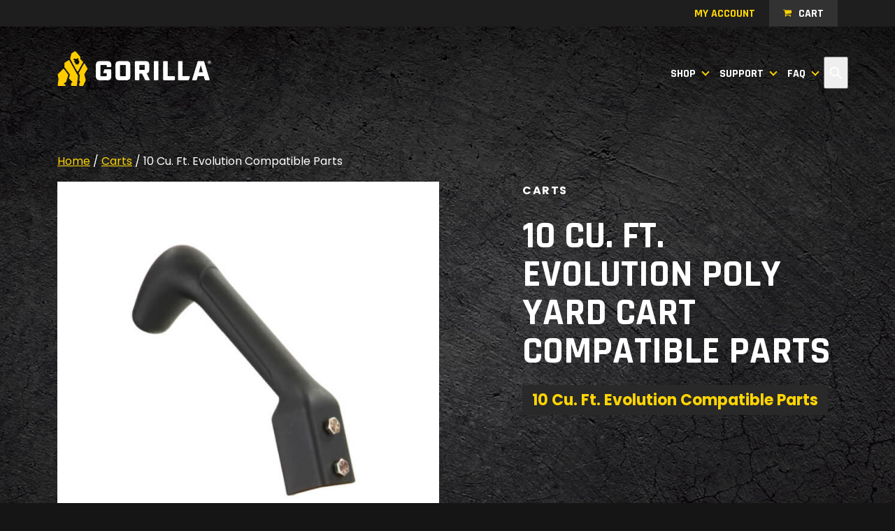

--- FILE ---
content_type: text/html; charset=UTF-8
request_url: https://gorillamade.com/product/10-cu-ft-evolution-compatible-parts/
body_size: 44081
content:
<!DOCTYPE html>
<html lang="en-US">

<head>
	<meta charset="UTF-8"><script type="text/javascript">(window.NREUM||(NREUM={})).init={ajax:{deny_list:["bam.nr-data.net"]},feature_flags:["soft_nav"]};(window.NREUM||(NREUM={})).loader_config={licenseKey:"NRJS-0d24a11779c42fd5c00",applicationID:"1130642259",browserID:"1134447203"};;/*! For license information please see nr-loader-rum-1.307.0.min.js.LICENSE.txt */
(()=>{var e,t,r={163:(e,t,r)=>{"use strict";r.d(t,{j:()=>E});var n=r(384),i=r(1741);var a=r(2555);r(860).K7.genericEvents;const s="experimental.resources",o="register",c=e=>{if(!e||"string"!=typeof e)return!1;try{document.createDocumentFragment().querySelector(e)}catch{return!1}return!0};var d=r(2614),u=r(944),l=r(8122);const f="[data-nr-mask]",g=e=>(0,l.a)(e,(()=>{const e={feature_flags:[],experimental:{allow_registered_children:!1,resources:!1},mask_selector:"*",block_selector:"[data-nr-block]",mask_input_options:{color:!1,date:!1,"datetime-local":!1,email:!1,month:!1,number:!1,range:!1,search:!1,tel:!1,text:!1,time:!1,url:!1,week:!1,textarea:!1,select:!1,password:!0}};return{ajax:{deny_list:void 0,block_internal:!0,enabled:!0,autoStart:!0},api:{get allow_registered_children(){return e.feature_flags.includes(o)||e.experimental.allow_registered_children},set allow_registered_children(t){e.experimental.allow_registered_children=t},duplicate_registered_data:!1},browser_consent_mode:{enabled:!1},distributed_tracing:{enabled:void 0,exclude_newrelic_header:void 0,cors_use_newrelic_header:void 0,cors_use_tracecontext_headers:void 0,allowed_origins:void 0},get feature_flags(){return e.feature_flags},set feature_flags(t){e.feature_flags=t},generic_events:{enabled:!0,autoStart:!0},harvest:{interval:30},jserrors:{enabled:!0,autoStart:!0},logging:{enabled:!0,autoStart:!0},metrics:{enabled:!0,autoStart:!0},obfuscate:void 0,page_action:{enabled:!0},page_view_event:{enabled:!0,autoStart:!0},page_view_timing:{enabled:!0,autoStart:!0},performance:{capture_marks:!1,capture_measures:!1,capture_detail:!0,resources:{get enabled(){return e.feature_flags.includes(s)||e.experimental.resources},set enabled(t){e.experimental.resources=t},asset_types:[],first_party_domains:[],ignore_newrelic:!0}},privacy:{cookies_enabled:!0},proxy:{assets:void 0,beacon:void 0},session:{expiresMs:d.wk,inactiveMs:d.BB},session_replay:{autoStart:!0,enabled:!1,preload:!1,sampling_rate:10,error_sampling_rate:100,collect_fonts:!1,inline_images:!1,fix_stylesheets:!0,mask_all_inputs:!0,get mask_text_selector(){return e.mask_selector},set mask_text_selector(t){c(t)?e.mask_selector="".concat(t,",").concat(f):""===t||null===t?e.mask_selector=f:(0,u.R)(5,t)},get block_class(){return"nr-block"},get ignore_class(){return"nr-ignore"},get mask_text_class(){return"nr-mask"},get block_selector(){return e.block_selector},set block_selector(t){c(t)?e.block_selector+=",".concat(t):""!==t&&(0,u.R)(6,t)},get mask_input_options(){return e.mask_input_options},set mask_input_options(t){t&&"object"==typeof t?e.mask_input_options={...t,password:!0}:(0,u.R)(7,t)}},session_trace:{enabled:!0,autoStart:!0},soft_navigations:{enabled:!0,autoStart:!0},spa:{enabled:!0,autoStart:!0},ssl:void 0,user_actions:{enabled:!0,elementAttributes:["id","className","tagName","type"]}}})());var p=r(6154),m=r(9324);let h=0;const v={buildEnv:m.F3,distMethod:m.Xs,version:m.xv,originTime:p.WN},b={consented:!1},y={appMetadata:{},get consented(){return this.session?.state?.consent||b.consented},set consented(e){b.consented=e},customTransaction:void 0,denyList:void 0,disabled:!1,harvester:void 0,isolatedBacklog:!1,isRecording:!1,loaderType:void 0,maxBytes:3e4,obfuscator:void 0,onerror:void 0,ptid:void 0,releaseIds:{},session:void 0,timeKeeper:void 0,registeredEntities:[],jsAttributesMetadata:{bytes:0},get harvestCount(){return++h}},_=e=>{const t=(0,l.a)(e,y),r=Object.keys(v).reduce((e,t)=>(e[t]={value:v[t],writable:!1,configurable:!0,enumerable:!0},e),{});return Object.defineProperties(t,r)};var w=r(5701);const x=e=>{const t=e.startsWith("http");e+="/",r.p=t?e:"https://"+e};var R=r(7836),k=r(3241);const A={accountID:void 0,trustKey:void 0,agentID:void 0,licenseKey:void 0,applicationID:void 0,xpid:void 0},S=e=>(0,l.a)(e,A),T=new Set;function E(e,t={},r,s){let{init:o,info:c,loader_config:d,runtime:u={},exposed:l=!0}=t;if(!c){const e=(0,n.pV)();o=e.init,c=e.info,d=e.loader_config}e.init=g(o||{}),e.loader_config=S(d||{}),c.jsAttributes??={},p.bv&&(c.jsAttributes.isWorker=!0),e.info=(0,a.D)(c);const f=e.init,m=[c.beacon,c.errorBeacon];T.has(e.agentIdentifier)||(f.proxy.assets&&(x(f.proxy.assets),m.push(f.proxy.assets)),f.proxy.beacon&&m.push(f.proxy.beacon),e.beacons=[...m],function(e){const t=(0,n.pV)();Object.getOwnPropertyNames(i.W.prototype).forEach(r=>{const n=i.W.prototype[r];if("function"!=typeof n||"constructor"===n)return;let a=t[r];e[r]&&!1!==e.exposed&&"micro-agent"!==e.runtime?.loaderType&&(t[r]=(...t)=>{const n=e[r](...t);return a?a(...t):n})})}(e),(0,n.US)("activatedFeatures",w.B)),u.denyList=[...f.ajax.deny_list||[],...f.ajax.block_internal?m:[]],u.ptid=e.agentIdentifier,u.loaderType=r,e.runtime=_(u),T.has(e.agentIdentifier)||(e.ee=R.ee.get(e.agentIdentifier),e.exposed=l,(0,k.W)({agentIdentifier:e.agentIdentifier,drained:!!w.B?.[e.agentIdentifier],type:"lifecycle",name:"initialize",feature:void 0,data:e.config})),T.add(e.agentIdentifier)}},384:(e,t,r)=>{"use strict";r.d(t,{NT:()=>s,US:()=>u,Zm:()=>o,bQ:()=>d,dV:()=>c,pV:()=>l});var n=r(6154),i=r(1863),a=r(1910);const s={beacon:"bam.nr-data.net",errorBeacon:"bam.nr-data.net"};function o(){return n.gm.NREUM||(n.gm.NREUM={}),void 0===n.gm.newrelic&&(n.gm.newrelic=n.gm.NREUM),n.gm.NREUM}function c(){let e=o();return e.o||(e.o={ST:n.gm.setTimeout,SI:n.gm.setImmediate||n.gm.setInterval,CT:n.gm.clearTimeout,XHR:n.gm.XMLHttpRequest,REQ:n.gm.Request,EV:n.gm.Event,PR:n.gm.Promise,MO:n.gm.MutationObserver,FETCH:n.gm.fetch,WS:n.gm.WebSocket},(0,a.i)(...Object.values(e.o))),e}function d(e,t){let r=o();r.initializedAgents??={},t.initializedAt={ms:(0,i.t)(),date:new Date},r.initializedAgents[e]=t}function u(e,t){o()[e]=t}function l(){return function(){let e=o();const t=e.info||{};e.info={beacon:s.beacon,errorBeacon:s.errorBeacon,...t}}(),function(){let e=o();const t=e.init||{};e.init={...t}}(),c(),function(){let e=o();const t=e.loader_config||{};e.loader_config={...t}}(),o()}},782:(e,t,r)=>{"use strict";r.d(t,{T:()=>n});const n=r(860).K7.pageViewTiming},860:(e,t,r)=>{"use strict";r.d(t,{$J:()=>u,K7:()=>c,P3:()=>d,XX:()=>i,Yy:()=>o,df:()=>a,qY:()=>n,v4:()=>s});const n="events",i="jserrors",a="browser/blobs",s="rum",o="browser/logs",c={ajax:"ajax",genericEvents:"generic_events",jserrors:i,logging:"logging",metrics:"metrics",pageAction:"page_action",pageViewEvent:"page_view_event",pageViewTiming:"page_view_timing",sessionReplay:"session_replay",sessionTrace:"session_trace",softNav:"soft_navigations",spa:"spa"},d={[c.pageViewEvent]:1,[c.pageViewTiming]:2,[c.metrics]:3,[c.jserrors]:4,[c.spa]:5,[c.ajax]:6,[c.sessionTrace]:7,[c.softNav]:8,[c.sessionReplay]:9,[c.logging]:10,[c.genericEvents]:11},u={[c.pageViewEvent]:s,[c.pageViewTiming]:n,[c.ajax]:n,[c.spa]:n,[c.softNav]:n,[c.metrics]:i,[c.jserrors]:i,[c.sessionTrace]:a,[c.sessionReplay]:a,[c.logging]:o,[c.genericEvents]:"ins"}},944:(e,t,r)=>{"use strict";r.d(t,{R:()=>i});var n=r(3241);function i(e,t){"function"==typeof console.debug&&(console.debug("New Relic Warning: https://github.com/newrelic/newrelic-browser-agent/blob/main/docs/warning-codes.md#".concat(e),t),(0,n.W)({agentIdentifier:null,drained:null,type:"data",name:"warn",feature:"warn",data:{code:e,secondary:t}}))}},1687:(e,t,r)=>{"use strict";r.d(t,{Ak:()=>d,Ze:()=>f,x3:()=>u});var n=r(3241),i=r(7836),a=r(3606),s=r(860),o=r(2646);const c={};function d(e,t){const r={staged:!1,priority:s.P3[t]||0};l(e),c[e].get(t)||c[e].set(t,r)}function u(e,t){e&&c[e]&&(c[e].get(t)&&c[e].delete(t),p(e,t,!1),c[e].size&&g(e))}function l(e){if(!e)throw new Error("agentIdentifier required");c[e]||(c[e]=new Map)}function f(e="",t="feature",r=!1){if(l(e),!e||!c[e].get(t)||r)return p(e,t);c[e].get(t).staged=!0,g(e)}function g(e){const t=Array.from(c[e]);t.every(([e,t])=>t.staged)&&(t.sort((e,t)=>e[1].priority-t[1].priority),t.forEach(([t])=>{c[e].delete(t),p(e,t)}))}function p(e,t,r=!0){const s=e?i.ee.get(e):i.ee,c=a.i.handlers;if(!s.aborted&&s.backlog&&c){if((0,n.W)({agentIdentifier:e,type:"lifecycle",name:"drain",feature:t}),r){const e=s.backlog[t],r=c[t];if(r){for(let t=0;e&&t<e.length;++t)m(e[t],r);Object.entries(r).forEach(([e,t])=>{Object.values(t||{}).forEach(t=>{t[0]?.on&&t[0]?.context()instanceof o.y&&t[0].on(e,t[1])})})}}s.isolatedBacklog||delete c[t],s.backlog[t]=null,s.emit("drain-"+t,[])}}function m(e,t){var r=e[1];Object.values(t[r]||{}).forEach(t=>{var r=e[0];if(t[0]===r){var n=t[1],i=e[3],a=e[2];n.apply(i,a)}})}},1738:(e,t,r)=>{"use strict";r.d(t,{U:()=>g,Y:()=>f});var n=r(3241),i=r(9908),a=r(1863),s=r(944),o=r(5701),c=r(3969),d=r(8362),u=r(860),l=r(4261);function f(e,t,r,a){const f=a||r;!f||f[e]&&f[e]!==d.d.prototype[e]||(f[e]=function(){(0,i.p)(c.xV,["API/"+e+"/called"],void 0,u.K7.metrics,r.ee),(0,n.W)({agentIdentifier:r.agentIdentifier,drained:!!o.B?.[r.agentIdentifier],type:"data",name:"api",feature:l.Pl+e,data:{}});try{return t.apply(this,arguments)}catch(e){(0,s.R)(23,e)}})}function g(e,t,r,n,s){const o=e.info;null===r?delete o.jsAttributes[t]:o.jsAttributes[t]=r,(s||null===r)&&(0,i.p)(l.Pl+n,[(0,a.t)(),t,r],void 0,"session",e.ee)}},1741:(e,t,r)=>{"use strict";r.d(t,{W:()=>a});var n=r(944),i=r(4261);class a{#e(e,...t){if(this[e]!==a.prototype[e])return this[e](...t);(0,n.R)(35,e)}addPageAction(e,t){return this.#e(i.hG,e,t)}register(e){return this.#e(i.eY,e)}recordCustomEvent(e,t){return this.#e(i.fF,e,t)}setPageViewName(e,t){return this.#e(i.Fw,e,t)}setCustomAttribute(e,t,r){return this.#e(i.cD,e,t,r)}noticeError(e,t){return this.#e(i.o5,e,t)}setUserId(e,t=!1){return this.#e(i.Dl,e,t)}setApplicationVersion(e){return this.#e(i.nb,e)}setErrorHandler(e){return this.#e(i.bt,e)}addRelease(e,t){return this.#e(i.k6,e,t)}log(e,t){return this.#e(i.$9,e,t)}start(){return this.#e(i.d3)}finished(e){return this.#e(i.BL,e)}recordReplay(){return this.#e(i.CH)}pauseReplay(){return this.#e(i.Tb)}addToTrace(e){return this.#e(i.U2,e)}setCurrentRouteName(e){return this.#e(i.PA,e)}interaction(e){return this.#e(i.dT,e)}wrapLogger(e,t,r){return this.#e(i.Wb,e,t,r)}measure(e,t){return this.#e(i.V1,e,t)}consent(e){return this.#e(i.Pv,e)}}},1863:(e,t,r)=>{"use strict";function n(){return Math.floor(performance.now())}r.d(t,{t:()=>n})},1910:(e,t,r)=>{"use strict";r.d(t,{i:()=>a});var n=r(944);const i=new Map;function a(...e){return e.every(e=>{if(i.has(e))return i.get(e);const t="function"==typeof e?e.toString():"",r=t.includes("[native code]"),a=t.includes("nrWrapper");return r||a||(0,n.R)(64,e?.name||t),i.set(e,r),r})}},2555:(e,t,r)=>{"use strict";r.d(t,{D:()=>o,f:()=>s});var n=r(384),i=r(8122);const a={beacon:n.NT.beacon,errorBeacon:n.NT.errorBeacon,licenseKey:void 0,applicationID:void 0,sa:void 0,queueTime:void 0,applicationTime:void 0,ttGuid:void 0,user:void 0,account:void 0,product:void 0,extra:void 0,jsAttributes:{},userAttributes:void 0,atts:void 0,transactionName:void 0,tNamePlain:void 0};function s(e){try{return!!e.licenseKey&&!!e.errorBeacon&&!!e.applicationID}catch(e){return!1}}const o=e=>(0,i.a)(e,a)},2614:(e,t,r)=>{"use strict";r.d(t,{BB:()=>s,H3:()=>n,g:()=>d,iL:()=>c,tS:()=>o,uh:()=>i,wk:()=>a});const n="NRBA",i="SESSION",a=144e5,s=18e5,o={STARTED:"session-started",PAUSE:"session-pause",RESET:"session-reset",RESUME:"session-resume",UPDATE:"session-update"},c={SAME_TAB:"same-tab",CROSS_TAB:"cross-tab"},d={OFF:0,FULL:1,ERROR:2}},2646:(e,t,r)=>{"use strict";r.d(t,{y:()=>n});class n{constructor(e){this.contextId=e}}},2843:(e,t,r)=>{"use strict";r.d(t,{G:()=>a,u:()=>i});var n=r(3878);function i(e,t=!1,r,i){(0,n.DD)("visibilitychange",function(){if(t)return void("hidden"===document.visibilityState&&e());e(document.visibilityState)},r,i)}function a(e,t,r){(0,n.sp)("pagehide",e,t,r)}},3241:(e,t,r)=>{"use strict";r.d(t,{W:()=>a});var n=r(6154);const i="newrelic";function a(e={}){try{n.gm.dispatchEvent(new CustomEvent(i,{detail:e}))}catch(e){}}},3606:(e,t,r)=>{"use strict";r.d(t,{i:()=>a});var n=r(9908);a.on=s;var i=a.handlers={};function a(e,t,r,a){s(a||n.d,i,e,t,r)}function s(e,t,r,i,a){a||(a="feature"),e||(e=n.d);var s=t[a]=t[a]||{};(s[r]=s[r]||[]).push([e,i])}},3878:(e,t,r)=>{"use strict";function n(e,t){return{capture:e,passive:!1,signal:t}}function i(e,t,r=!1,i){window.addEventListener(e,t,n(r,i))}function a(e,t,r=!1,i){document.addEventListener(e,t,n(r,i))}r.d(t,{DD:()=>a,jT:()=>n,sp:()=>i})},3969:(e,t,r)=>{"use strict";r.d(t,{TZ:()=>n,XG:()=>o,rs:()=>i,xV:()=>s,z_:()=>a});const n=r(860).K7.metrics,i="sm",a="cm",s="storeSupportabilityMetrics",o="storeEventMetrics"},4234:(e,t,r)=>{"use strict";r.d(t,{W:()=>a});var n=r(7836),i=r(1687);class a{constructor(e,t){this.agentIdentifier=e,this.ee=n.ee.get(e),this.featureName=t,this.blocked=!1}deregisterDrain(){(0,i.x3)(this.agentIdentifier,this.featureName)}}},4261:(e,t,r)=>{"use strict";r.d(t,{$9:()=>d,BL:()=>o,CH:()=>g,Dl:()=>_,Fw:()=>y,PA:()=>h,Pl:()=>n,Pv:()=>k,Tb:()=>l,U2:()=>a,V1:()=>R,Wb:()=>x,bt:()=>b,cD:()=>v,d3:()=>w,dT:()=>c,eY:()=>p,fF:()=>f,hG:()=>i,k6:()=>s,nb:()=>m,o5:()=>u});const n="api-",i="addPageAction",a="addToTrace",s="addRelease",o="finished",c="interaction",d="log",u="noticeError",l="pauseReplay",f="recordCustomEvent",g="recordReplay",p="register",m="setApplicationVersion",h="setCurrentRouteName",v="setCustomAttribute",b="setErrorHandler",y="setPageViewName",_="setUserId",w="start",x="wrapLogger",R="measure",k="consent"},5289:(e,t,r)=>{"use strict";r.d(t,{GG:()=>s,Qr:()=>c,sB:()=>o});var n=r(3878),i=r(6389);function a(){return"undefined"==typeof document||"complete"===document.readyState}function s(e,t){if(a())return e();const r=(0,i.J)(e),s=setInterval(()=>{a()&&(clearInterval(s),r())},500);(0,n.sp)("load",r,t)}function o(e){if(a())return e();(0,n.DD)("DOMContentLoaded",e)}function c(e){if(a())return e();(0,n.sp)("popstate",e)}},5607:(e,t,r)=>{"use strict";r.d(t,{W:()=>n});const n=(0,r(9566).bz)()},5701:(e,t,r)=>{"use strict";r.d(t,{B:()=>a,t:()=>s});var n=r(3241);const i=new Set,a={};function s(e,t){const r=t.agentIdentifier;a[r]??={},e&&"object"==typeof e&&(i.has(r)||(t.ee.emit("rumresp",[e]),a[r]=e,i.add(r),(0,n.W)({agentIdentifier:r,loaded:!0,drained:!0,type:"lifecycle",name:"load",feature:void 0,data:e})))}},6154:(e,t,r)=>{"use strict";r.d(t,{OF:()=>c,RI:()=>i,WN:()=>u,bv:()=>a,eN:()=>l,gm:()=>s,mw:()=>o,sb:()=>d});var n=r(1863);const i="undefined"!=typeof window&&!!window.document,a="undefined"!=typeof WorkerGlobalScope&&("undefined"!=typeof self&&self instanceof WorkerGlobalScope&&self.navigator instanceof WorkerNavigator||"undefined"!=typeof globalThis&&globalThis instanceof WorkerGlobalScope&&globalThis.navigator instanceof WorkerNavigator),s=i?window:"undefined"!=typeof WorkerGlobalScope&&("undefined"!=typeof self&&self instanceof WorkerGlobalScope&&self||"undefined"!=typeof globalThis&&globalThis instanceof WorkerGlobalScope&&globalThis),o=Boolean("hidden"===s?.document?.visibilityState),c=/iPad|iPhone|iPod/.test(s.navigator?.userAgent),d=c&&"undefined"==typeof SharedWorker,u=((()=>{const e=s.navigator?.userAgent?.match(/Firefox[/\s](\d+\.\d+)/);Array.isArray(e)&&e.length>=2&&e[1]})(),Date.now()-(0,n.t)()),l=()=>"undefined"!=typeof PerformanceNavigationTiming&&s?.performance?.getEntriesByType("navigation")?.[0]?.responseStart},6389:(e,t,r)=>{"use strict";function n(e,t=500,r={}){const n=r?.leading||!1;let i;return(...r)=>{n&&void 0===i&&(e.apply(this,r),i=setTimeout(()=>{i=clearTimeout(i)},t)),n||(clearTimeout(i),i=setTimeout(()=>{e.apply(this,r)},t))}}function i(e){let t=!1;return(...r)=>{t||(t=!0,e.apply(this,r))}}r.d(t,{J:()=>i,s:()=>n})},6630:(e,t,r)=>{"use strict";r.d(t,{T:()=>n});const n=r(860).K7.pageViewEvent},7699:(e,t,r)=>{"use strict";r.d(t,{It:()=>a,KC:()=>o,No:()=>i,qh:()=>s});var n=r(860);const i=16e3,a=1e6,s="SESSION_ERROR",o={[n.K7.logging]:!0,[n.K7.genericEvents]:!1,[n.K7.jserrors]:!1,[n.K7.ajax]:!1}},7836:(e,t,r)=>{"use strict";r.d(t,{P:()=>o,ee:()=>c});var n=r(384),i=r(8990),a=r(2646),s=r(5607);const o="nr@context:".concat(s.W),c=function e(t,r){var n={},s={},u={},l=!1;try{l=16===r.length&&d.initializedAgents?.[r]?.runtime.isolatedBacklog}catch(e){}var f={on:p,addEventListener:p,removeEventListener:function(e,t){var r=n[e];if(!r)return;for(var i=0;i<r.length;i++)r[i]===t&&r.splice(i,1)},emit:function(e,r,n,i,a){!1!==a&&(a=!0);if(c.aborted&&!i)return;t&&a&&t.emit(e,r,n);var o=g(n);m(e).forEach(e=>{e.apply(o,r)});var d=v()[s[e]];d&&d.push([f,e,r,o]);return o},get:h,listeners:m,context:g,buffer:function(e,t){const r=v();if(t=t||"feature",f.aborted)return;Object.entries(e||{}).forEach(([e,n])=>{s[n]=t,t in r||(r[t]=[])})},abort:function(){f._aborted=!0,Object.keys(f.backlog).forEach(e=>{delete f.backlog[e]})},isBuffering:function(e){return!!v()[s[e]]},debugId:r,backlog:l?{}:t&&"object"==typeof t.backlog?t.backlog:{},isolatedBacklog:l};return Object.defineProperty(f,"aborted",{get:()=>{let e=f._aborted||!1;return e||(t&&(e=t.aborted),e)}}),f;function g(e){return e&&e instanceof a.y?e:e?(0,i.I)(e,o,()=>new a.y(o)):new a.y(o)}function p(e,t){n[e]=m(e).concat(t)}function m(e){return n[e]||[]}function h(t){return u[t]=u[t]||e(f,t)}function v(){return f.backlog}}(void 0,"globalEE"),d=(0,n.Zm)();d.ee||(d.ee=c)},8122:(e,t,r)=>{"use strict";r.d(t,{a:()=>i});var n=r(944);function i(e,t){try{if(!e||"object"!=typeof e)return(0,n.R)(3);if(!t||"object"!=typeof t)return(0,n.R)(4);const r=Object.create(Object.getPrototypeOf(t),Object.getOwnPropertyDescriptors(t)),a=0===Object.keys(r).length?e:r;for(let s in a)if(void 0!==e[s])try{if(null===e[s]){r[s]=null;continue}Array.isArray(e[s])&&Array.isArray(t[s])?r[s]=Array.from(new Set([...e[s],...t[s]])):"object"==typeof e[s]&&"object"==typeof t[s]?r[s]=i(e[s],t[s]):r[s]=e[s]}catch(e){r[s]||(0,n.R)(1,e)}return r}catch(e){(0,n.R)(2,e)}}},8362:(e,t,r)=>{"use strict";r.d(t,{d:()=>a});var n=r(9566),i=r(1741);class a extends i.W{agentIdentifier=(0,n.LA)(16)}},8374:(e,t,r)=>{r.nc=(()=>{try{return document?.currentScript?.nonce}catch(e){}return""})()},8990:(e,t,r)=>{"use strict";r.d(t,{I:()=>i});var n=Object.prototype.hasOwnProperty;function i(e,t,r){if(n.call(e,t))return e[t];var i=r();if(Object.defineProperty&&Object.keys)try{return Object.defineProperty(e,t,{value:i,writable:!0,enumerable:!1}),i}catch(e){}return e[t]=i,i}},9324:(e,t,r)=>{"use strict";r.d(t,{F3:()=>i,Xs:()=>a,xv:()=>n});const n="1.307.0",i="PROD",a="CDN"},9566:(e,t,r)=>{"use strict";r.d(t,{LA:()=>o,bz:()=>s});var n=r(6154);const i="xxxxxxxx-xxxx-4xxx-yxxx-xxxxxxxxxxxx";function a(e,t){return e?15&e[t]:16*Math.random()|0}function s(){const e=n.gm?.crypto||n.gm?.msCrypto;let t,r=0;return e&&e.getRandomValues&&(t=e.getRandomValues(new Uint8Array(30))),i.split("").map(e=>"x"===e?a(t,r++).toString(16):"y"===e?(3&a()|8).toString(16):e).join("")}function o(e){const t=n.gm?.crypto||n.gm?.msCrypto;let r,i=0;t&&t.getRandomValues&&(r=t.getRandomValues(new Uint8Array(e)));const s=[];for(var o=0;o<e;o++)s.push(a(r,i++).toString(16));return s.join("")}},9908:(e,t,r)=>{"use strict";r.d(t,{d:()=>n,p:()=>i});var n=r(7836).ee.get("handle");function i(e,t,r,i,a){a?(a.buffer([e],i),a.emit(e,t,r)):(n.buffer([e],i),n.emit(e,t,r))}}},n={};function i(e){var t=n[e];if(void 0!==t)return t.exports;var a=n[e]={exports:{}};return r[e](a,a.exports,i),a.exports}i.m=r,i.d=(e,t)=>{for(var r in t)i.o(t,r)&&!i.o(e,r)&&Object.defineProperty(e,r,{enumerable:!0,get:t[r]})},i.f={},i.e=e=>Promise.all(Object.keys(i.f).reduce((t,r)=>(i.f[r](e,t),t),[])),i.u=e=>"nr-rum-1.307.0.min.js",i.o=(e,t)=>Object.prototype.hasOwnProperty.call(e,t),e={},t="NRBA-1.307.0.PROD:",i.l=(r,n,a,s)=>{if(e[r])e[r].push(n);else{var o,c;if(void 0!==a)for(var d=document.getElementsByTagName("script"),u=0;u<d.length;u++){var l=d[u];if(l.getAttribute("src")==r||l.getAttribute("data-webpack")==t+a){o=l;break}}if(!o){c=!0;var f={296:"sha512-3EXXyZqgAupfCzApe8jx8MLgGn3TbzhyI1Jve2HiIeHZU3eYpQT4hF0fMRkBBDdQT8+b9YmzmeYUZ4Q/8KBSNg=="};(o=document.createElement("script")).charset="utf-8",i.nc&&o.setAttribute("nonce",i.nc),o.setAttribute("data-webpack",t+a),o.src=r,0!==o.src.indexOf(window.location.origin+"/")&&(o.crossOrigin="anonymous"),f[s]&&(o.integrity=f[s])}e[r]=[n];var g=(t,n)=>{o.onerror=o.onload=null,clearTimeout(p);var i=e[r];if(delete e[r],o.parentNode&&o.parentNode.removeChild(o),i&&i.forEach(e=>e(n)),t)return t(n)},p=setTimeout(g.bind(null,void 0,{type:"timeout",target:o}),12e4);o.onerror=g.bind(null,o.onerror),o.onload=g.bind(null,o.onload),c&&document.head.appendChild(o)}},i.r=e=>{"undefined"!=typeof Symbol&&Symbol.toStringTag&&Object.defineProperty(e,Symbol.toStringTag,{value:"Module"}),Object.defineProperty(e,"__esModule",{value:!0})},i.p="https://js-agent.newrelic.com/",(()=>{var e={374:0,840:0};i.f.j=(t,r)=>{var n=i.o(e,t)?e[t]:void 0;if(0!==n)if(n)r.push(n[2]);else{var a=new Promise((r,i)=>n=e[t]=[r,i]);r.push(n[2]=a);var s=i.p+i.u(t),o=new Error;i.l(s,r=>{if(i.o(e,t)&&(0!==(n=e[t])&&(e[t]=void 0),n)){var a=r&&("load"===r.type?"missing":r.type),s=r&&r.target&&r.target.src;o.message="Loading chunk "+t+" failed: ("+a+": "+s+")",o.name="ChunkLoadError",o.type=a,o.request=s,n[1](o)}},"chunk-"+t,t)}};var t=(t,r)=>{var n,a,[s,o,c]=r,d=0;if(s.some(t=>0!==e[t])){for(n in o)i.o(o,n)&&(i.m[n]=o[n]);if(c)c(i)}for(t&&t(r);d<s.length;d++)a=s[d],i.o(e,a)&&e[a]&&e[a][0](),e[a]=0},r=self["webpackChunk:NRBA-1.307.0.PROD"]=self["webpackChunk:NRBA-1.307.0.PROD"]||[];r.forEach(t.bind(null,0)),r.push=t.bind(null,r.push.bind(r))})(),(()=>{"use strict";i(8374);var e=i(8362),t=i(860);const r=Object.values(t.K7);var n=i(163);var a=i(9908),s=i(1863),o=i(4261),c=i(1738);var d=i(1687),u=i(4234),l=i(5289),f=i(6154),g=i(944),p=i(384);const m=e=>f.RI&&!0===e?.privacy.cookies_enabled;function h(e){return!!(0,p.dV)().o.MO&&m(e)&&!0===e?.session_trace.enabled}var v=i(6389),b=i(7699);class y extends u.W{constructor(e,t){super(e.agentIdentifier,t),this.agentRef=e,this.abortHandler=void 0,this.featAggregate=void 0,this.loadedSuccessfully=void 0,this.onAggregateImported=new Promise(e=>{this.loadedSuccessfully=e}),this.deferred=Promise.resolve(),!1===e.init[this.featureName].autoStart?this.deferred=new Promise((t,r)=>{this.ee.on("manual-start-all",(0,v.J)(()=>{(0,d.Ak)(e.agentIdentifier,this.featureName),t()}))}):(0,d.Ak)(e.agentIdentifier,t)}importAggregator(e,t,r={}){if(this.featAggregate)return;const n=async()=>{let n;await this.deferred;try{if(m(e.init)){const{setupAgentSession:t}=await i.e(296).then(i.bind(i,3305));n=t(e)}}catch(e){(0,g.R)(20,e),this.ee.emit("internal-error",[e]),(0,a.p)(b.qh,[e],void 0,this.featureName,this.ee)}try{if(!this.#t(this.featureName,n,e.init))return(0,d.Ze)(this.agentIdentifier,this.featureName),void this.loadedSuccessfully(!1);const{Aggregate:i}=await t();this.featAggregate=new i(e,r),e.runtime.harvester.initializedAggregates.push(this.featAggregate),this.loadedSuccessfully(!0)}catch(e){(0,g.R)(34,e),this.abortHandler?.(),(0,d.Ze)(this.agentIdentifier,this.featureName,!0),this.loadedSuccessfully(!1),this.ee&&this.ee.abort()}};f.RI?(0,l.GG)(()=>n(),!0):n()}#t(e,r,n){if(this.blocked)return!1;switch(e){case t.K7.sessionReplay:return h(n)&&!!r;case t.K7.sessionTrace:return!!r;default:return!0}}}var _=i(6630),w=i(2614),x=i(3241);class R extends y{static featureName=_.T;constructor(e){var t;super(e,_.T),this.setupInspectionEvents(e.agentIdentifier),t=e,(0,c.Y)(o.Fw,function(e,r){"string"==typeof e&&("/"!==e.charAt(0)&&(e="/"+e),t.runtime.customTransaction=(r||"http://custom.transaction")+e,(0,a.p)(o.Pl+o.Fw,[(0,s.t)()],void 0,void 0,t.ee))},t),this.importAggregator(e,()=>i.e(296).then(i.bind(i,3943)))}setupInspectionEvents(e){const t=(t,r)=>{t&&(0,x.W)({agentIdentifier:e,timeStamp:t.timeStamp,loaded:"complete"===t.target.readyState,type:"window",name:r,data:t.target.location+""})};(0,l.sB)(e=>{t(e,"DOMContentLoaded")}),(0,l.GG)(e=>{t(e,"load")}),(0,l.Qr)(e=>{t(e,"navigate")}),this.ee.on(w.tS.UPDATE,(t,r)=>{(0,x.W)({agentIdentifier:e,type:"lifecycle",name:"session",data:r})})}}class k extends e.d{constructor(e){var t;(super(),f.gm)?(this.features={},(0,p.bQ)(this.agentIdentifier,this),this.desiredFeatures=new Set(e.features||[]),this.desiredFeatures.add(R),(0,n.j)(this,e,e.loaderType||"agent"),t=this,(0,c.Y)(o.cD,function(e,r,n=!1){if("string"==typeof e){if(["string","number","boolean"].includes(typeof r)||null===r)return(0,c.U)(t,e,r,o.cD,n);(0,g.R)(40,typeof r)}else(0,g.R)(39,typeof e)},t),function(e){(0,c.Y)(o.Dl,function(t,r=!1){if("string"!=typeof t&&null!==t)return void(0,g.R)(41,typeof t);const n=e.info.jsAttributes["enduser.id"];r&&null!=n&&n!==t?(0,a.p)(o.Pl+"setUserIdAndResetSession",[t],void 0,"session",e.ee):(0,c.U)(e,"enduser.id",t,o.Dl,!0)},e)}(this),function(e){(0,c.Y)(o.nb,function(t){if("string"==typeof t||null===t)return(0,c.U)(e,"application.version",t,o.nb,!1);(0,g.R)(42,typeof t)},e)}(this),function(e){(0,c.Y)(o.d3,function(){e.ee.emit("manual-start-all")},e)}(this),function(e){(0,c.Y)(o.Pv,function(t=!0){if("boolean"==typeof t){if((0,a.p)(o.Pl+o.Pv,[t],void 0,"session",e.ee),e.runtime.consented=t,t){const t=e.features.page_view_event;t.onAggregateImported.then(e=>{const r=t.featAggregate;e&&!r.sentRum&&r.sendRum()})}}else(0,g.R)(65,typeof t)},e)}(this),this.run()):(0,g.R)(21)}get config(){return{info:this.info,init:this.init,loader_config:this.loader_config,runtime:this.runtime}}get api(){return this}run(){try{const e=function(e){const t={};return r.forEach(r=>{t[r]=!!e[r]?.enabled}),t}(this.init),n=[...this.desiredFeatures];n.sort((e,r)=>t.P3[e.featureName]-t.P3[r.featureName]),n.forEach(r=>{if(!e[r.featureName]&&r.featureName!==t.K7.pageViewEvent)return;if(r.featureName===t.K7.spa)return void(0,g.R)(67);const n=function(e){switch(e){case t.K7.ajax:return[t.K7.jserrors];case t.K7.sessionTrace:return[t.K7.ajax,t.K7.pageViewEvent];case t.K7.sessionReplay:return[t.K7.sessionTrace];case t.K7.pageViewTiming:return[t.K7.pageViewEvent];default:return[]}}(r.featureName).filter(e=>!(e in this.features));n.length>0&&(0,g.R)(36,{targetFeature:r.featureName,missingDependencies:n}),this.features[r.featureName]=new r(this)})}catch(e){(0,g.R)(22,e);for(const e in this.features)this.features[e].abortHandler?.();const t=(0,p.Zm)();delete t.initializedAgents[this.agentIdentifier]?.features,delete this.sharedAggregator;return t.ee.get(this.agentIdentifier).abort(),!1}}}var A=i(2843),S=i(782);class T extends y{static featureName=S.T;constructor(e){super(e,S.T),f.RI&&((0,A.u)(()=>(0,a.p)("docHidden",[(0,s.t)()],void 0,S.T,this.ee),!0),(0,A.G)(()=>(0,a.p)("winPagehide",[(0,s.t)()],void 0,S.T,this.ee)),this.importAggregator(e,()=>i.e(296).then(i.bind(i,2117))))}}var E=i(3969);class I extends y{static featureName=E.TZ;constructor(e){super(e,E.TZ),f.RI&&document.addEventListener("securitypolicyviolation",e=>{(0,a.p)(E.xV,["Generic/CSPViolation/Detected"],void 0,this.featureName,this.ee)}),this.importAggregator(e,()=>i.e(296).then(i.bind(i,9623)))}}new k({features:[R,T,I],loaderType:"lite"})})()})();</script>
	<meta name="viewport" content="width=device-width, initial-scale=1">
	<link rel="profile" href="http://gmpg.org/xfn/11">
	<link rel="pingback" href="https://gorillamade.com/xmlrpc.php">

	<meta name='robots' content='index, follow, max-image-preview:large, max-snippet:-1, max-video-preview:-1' />

<!-- Google Tag Manager for WordPress by gtm4wp.com -->
<script data-cfasync="false" data-pagespeed-no-defer>
	var gtm4wp_datalayer_name = "dataLayer";
	var dataLayer = dataLayer || [];
	const gtm4wp_use_sku_instead = 0;
	const gtm4wp_currency = 'USD';
	const gtm4wp_product_per_impression = 10;
	const gtm4wp_clear_ecommerce = false;
	const gtm4wp_datalayer_max_timeout = 2000;
</script>
<!-- End Google Tag Manager for WordPress by gtm4wp.com -->
	<!-- This site is optimized with the Yoast SEO plugin v26.6 - https://yoast.com/wordpress/plugins/seo/ -->
	<title>10 Cu. Ft. Evolution Compatible Parts - Gorilla</title>
	<link rel="canonical" href="https://gorillamade.com/product/10-cu-ft-evolution-compatible-parts/" />
	<meta property="og:locale" content="en_US" />
	<meta property="og:type" content="article" />
	<meta property="og:title" content="10 Cu. Ft. Evolution Compatible Parts - Gorilla" />
	<meta property="og:description" content="10 cu. ft. Evolution Poly Yard Cart Compatible Parts" />
	<meta property="og:url" content="https://gorillamade.com/product/10-cu-ft-evolution-compatible-parts/" />
	<meta property="og:site_name" content="Gorilla" />
	<meta property="article:publisher" content="https://www.facebook.com/gorillacarts" />
	<meta property="article:modified_time" content="2026-01-12T13:40:36+00:00" />
	<meta property="og:image" content="https://gorillamade.com/wp-content/uploads/2022/03/10-Cu-Ft-Compatible-Parts_Image-scaled-1.jpg" />
	<meta property="og:image:width" content="2560" />
	<meta property="og:image:height" content="2151" />
	<meta property="og:image:type" content="image/jpeg" />
	<meta name="twitter:card" content="summary_large_image" />
	<meta name="twitter:site" content="@GorillaLadders" />
	<script type="application/ld+json" class="yoast-schema-graph">{"@context":"https://schema.org","@graph":[{"@type":"WebPage","@id":"https://gorillamade.com/product/10-cu-ft-evolution-compatible-parts/","url":"https://gorillamade.com/product/10-cu-ft-evolution-compatible-parts/","name":"10 Cu. Ft. Evolution Compatible Parts - Gorilla","isPartOf":{"@id":"https://gorillamade.com/#website"},"primaryImageOfPage":{"@id":"https://gorillamade.com/product/10-cu-ft-evolution-compatible-parts/#primaryimage"},"image":{"@id":"https://gorillamade.com/product/10-cu-ft-evolution-compatible-parts/#primaryimage"},"thumbnailUrl":"https://gorillamade.com/wp-content/uploads/2022/03/10-Cu-Ft-Compatible-Parts_Image-scaled-1.jpg","datePublished":"2021-03-11T18:40:35+00:00","dateModified":"2026-01-12T13:40:36+00:00","breadcrumb":{"@id":"https://gorillamade.com/product/10-cu-ft-evolution-compatible-parts/#breadcrumb"},"inLanguage":"en-US","potentialAction":[{"@type":"ReadAction","target":["https://gorillamade.com/product/10-cu-ft-evolution-compatible-parts/"]}]},{"@type":"ImageObject","inLanguage":"en-US","@id":"https://gorillamade.com/product/10-cu-ft-evolution-compatible-parts/#primaryimage","url":"https://gorillamade.com/wp-content/uploads/2022/03/10-Cu-Ft-Compatible-Parts_Image-scaled-1.jpg","contentUrl":"https://gorillamade.com/wp-content/uploads/2022/03/10-Cu-Ft-Compatible-Parts_Image-scaled-1.jpg","width":"2560","height":"2151"},{"@type":"BreadcrumbList","@id":"https://gorillamade.com/product/10-cu-ft-evolution-compatible-parts/#breadcrumb","itemListElement":[{"@type":"ListItem","position":1,"name":"Home","item":"https://gorillamade.com/"},{"@type":"ListItem","position":2,"name":"Shop","item":"https://gorillamade.com/shop/"},{"@type":"ListItem","position":3,"name":"10 Cu. Ft. Evolution Compatible Parts"}]},{"@type":"WebSite","@id":"https://gorillamade.com/#website","url":"https://gorillamade.com/","name":"Gorilla","description":"Built Smart. Always Tough.","publisher":{"@id":"https://gorillamade.com/#organization"},"potentialAction":[{"@type":"SearchAction","target":{"@type":"EntryPoint","urlTemplate":"https://gorillamade.com/?s={search_term_string}"},"query-input":{"@type":"PropertyValueSpecification","valueRequired":true,"valueName":"search_term_string"}}],"inLanguage":"en-US"},{"@type":"Organization","@id":"https://gorillamade.com/#organization","name":"Gorilla","url":"https://gorillamade.com/","logo":{"@type":"ImageObject","inLanguage":"en-US","@id":"https://gorillamade.com/#/schema/logo/image/","url":"https://gorillamade.com/wp-content/uploads/2022/04/favicon.png","contentUrl":"https://gorillamade.com/wp-content/uploads/2022/04/favicon.png","width":97,"height":97,"caption":"Gorilla"},"image":{"@id":"https://gorillamade.com/#/schema/logo/image/"},"sameAs":["https://www.facebook.com/gorillacarts","https://x.com/GorillaLadders","https://www.instagram.com/gorilla_carts/","https://www.youtube.com/channel/UC0RZl67ci9OkI4h206if0lw"]}]}</script>
	<!-- / Yoast SEO plugin. -->


<link rel='dns-prefetch' href='//gorillamade.com' />
<link rel='dns-prefetch' href='//fonts.googleapis.com' />
<link rel="alternate" type="application/rss+xml" title="Gorilla &raquo; Feed" href="https://gorillamade.com/feed/" />
<link rel="alternate" type="application/rss+xml" title="Gorilla &raquo; Comments Feed" href="https://gorillamade.com/comments/feed/" />
<link rel="alternate" type="application/rss+xml" title="Gorilla &raquo; 10 Cu. Ft. Evolution Compatible Parts Comments Feed" href="https://gorillamade.com/product/10-cu-ft-evolution-compatible-parts/feed/" />
<link rel="alternate" title="oEmbed (JSON)" type="application/json+oembed" href="https://gorillamade.com/wp-json/oembed/1.0/embed?url=https%3A%2F%2Fgorillamade.com%2Fproduct%2F10-cu-ft-evolution-compatible-parts%2F" />
<link rel="alternate" title="oEmbed (XML)" type="text/xml+oembed" href="https://gorillamade.com/wp-json/oembed/1.0/embed?url=https%3A%2F%2Fgorillamade.com%2Fproduct%2F10-cu-ft-evolution-compatible-parts%2F&#038;format=xml" />
<style id='wp-img-auto-sizes-contain-inline-css' type='text/css'>
img:is([sizes=auto i],[sizes^="auto," i]){contain-intrinsic-size:3000px 1500px}
/*# sourceURL=wp-img-auto-sizes-contain-inline-css */
</style>
<style id='wp-block-library-inline-css' type='text/css'>
:root{--wp-block-synced-color:#7a00df;--wp-block-synced-color--rgb:122,0,223;--wp-bound-block-color:var(--wp-block-synced-color);--wp-editor-canvas-background:#ddd;--wp-admin-theme-color:#007cba;--wp-admin-theme-color--rgb:0,124,186;--wp-admin-theme-color-darker-10:#006ba1;--wp-admin-theme-color-darker-10--rgb:0,107,160.5;--wp-admin-theme-color-darker-20:#005a87;--wp-admin-theme-color-darker-20--rgb:0,90,135;--wp-admin-border-width-focus:2px}@media (min-resolution:192dpi){:root{--wp-admin-border-width-focus:1.5px}}.wp-element-button{cursor:pointer}:root .has-very-light-gray-background-color{background-color:#eee}:root .has-very-dark-gray-background-color{background-color:#313131}:root .has-very-light-gray-color{color:#eee}:root .has-very-dark-gray-color{color:#313131}:root .has-vivid-green-cyan-to-vivid-cyan-blue-gradient-background{background:linear-gradient(135deg,#00d084,#0693e3)}:root .has-purple-crush-gradient-background{background:linear-gradient(135deg,#34e2e4,#4721fb 50%,#ab1dfe)}:root .has-hazy-dawn-gradient-background{background:linear-gradient(135deg,#faaca8,#dad0ec)}:root .has-subdued-olive-gradient-background{background:linear-gradient(135deg,#fafae1,#67a671)}:root .has-atomic-cream-gradient-background{background:linear-gradient(135deg,#fdd79a,#004a59)}:root .has-nightshade-gradient-background{background:linear-gradient(135deg,#330968,#31cdcf)}:root .has-midnight-gradient-background{background:linear-gradient(135deg,#020381,#2874fc)}:root{--wp--preset--font-size--normal:16px;--wp--preset--font-size--huge:42px}.has-regular-font-size{font-size:1em}.has-larger-font-size{font-size:2.625em}.has-normal-font-size{font-size:var(--wp--preset--font-size--normal)}.has-huge-font-size{font-size:var(--wp--preset--font-size--huge)}.has-text-align-center{text-align:center}.has-text-align-left{text-align:left}.has-text-align-right{text-align:right}.has-fit-text{white-space:nowrap!important}#end-resizable-editor-section{display:none}.aligncenter{clear:both}.items-justified-left{justify-content:flex-start}.items-justified-center{justify-content:center}.items-justified-right{justify-content:flex-end}.items-justified-space-between{justify-content:space-between}.screen-reader-text{border:0;clip-path:inset(50%);height:1px;margin:-1px;overflow:hidden;padding:0;position:absolute;width:1px;word-wrap:normal!important}.screen-reader-text:focus{background-color:#ddd;clip-path:none;color:#444;display:block;font-size:1em;height:auto;left:5px;line-height:normal;padding:15px 23px 14px;text-decoration:none;top:5px;width:auto;z-index:100000}html :where(.has-border-color){border-style:solid}html :where([style*=border-top-color]){border-top-style:solid}html :where([style*=border-right-color]){border-right-style:solid}html :where([style*=border-bottom-color]){border-bottom-style:solid}html :where([style*=border-left-color]){border-left-style:solid}html :where([style*=border-width]){border-style:solid}html :where([style*=border-top-width]){border-top-style:solid}html :where([style*=border-right-width]){border-right-style:solid}html :where([style*=border-bottom-width]){border-bottom-style:solid}html :where([style*=border-left-width]){border-left-style:solid}html :where(img[class*=wp-image-]){height:auto;max-width:100%}:where(figure){margin:0 0 1em}html :where(.is-position-sticky){--wp-admin--admin-bar--position-offset:var(--wp-admin--admin-bar--height,0px)}@media screen and (max-width:600px){html :where(.is-position-sticky){--wp-admin--admin-bar--position-offset:0px}}

/*# sourceURL=wp-block-library-inline-css */
</style><style id='global-styles-inline-css' type='text/css'>
:root{--wp--preset--aspect-ratio--square: 1;--wp--preset--aspect-ratio--4-3: 4/3;--wp--preset--aspect-ratio--3-4: 3/4;--wp--preset--aspect-ratio--3-2: 3/2;--wp--preset--aspect-ratio--2-3: 2/3;--wp--preset--aspect-ratio--16-9: 16/9;--wp--preset--aspect-ratio--9-16: 9/16;--wp--preset--color--black: #000;--wp--preset--color--cyan-bluish-gray: #abb8c3;--wp--preset--color--white: #fff;--wp--preset--color--pale-pink: #f78da7;--wp--preset--color--vivid-red: #cf2e2e;--wp--preset--color--luminous-vivid-orange: #ff6900;--wp--preset--color--luminous-vivid-amber: #fcb900;--wp--preset--color--light-green-cyan: #7bdcb5;--wp--preset--color--vivid-green-cyan: #00d084;--wp--preset--color--pale-cyan-blue: #8ed1fc;--wp--preset--color--vivid-cyan-blue: #0693e3;--wp--preset--color--vivid-purple: #9b51e0;--wp--preset--color--alto: #ddd;--wp--preset--color--blue: #21759b;--wp--preset--color--cod-gray: #111;--wp--preset--color--dove-gray: #666;--wp--preset--color--gallery: #eee;--wp--preset--color--gray: #808080;--wp--preset--color--gray-alt: #929292;--wp--preset--color--light-yellow: #fff9c0;--wp--preset--color--mineshaft: #333;--wp--preset--color--silver: #ccc;--wp--preset--color--silver-chalice: #aaa;--wp--preset--color--whitesmoke: #f1f1f1;--wp--preset--gradient--vivid-cyan-blue-to-vivid-purple: linear-gradient(135deg,rgb(6,147,227) 0%,rgb(155,81,224) 100%);--wp--preset--gradient--light-green-cyan-to-vivid-green-cyan: linear-gradient(135deg,rgb(122,220,180) 0%,rgb(0,208,130) 100%);--wp--preset--gradient--luminous-vivid-amber-to-luminous-vivid-orange: linear-gradient(135deg,rgb(252,185,0) 0%,rgb(255,105,0) 100%);--wp--preset--gradient--luminous-vivid-orange-to-vivid-red: linear-gradient(135deg,rgb(255,105,0) 0%,rgb(207,46,46) 100%);--wp--preset--gradient--very-light-gray-to-cyan-bluish-gray: linear-gradient(135deg,rgb(238,238,238) 0%,rgb(169,184,195) 100%);--wp--preset--gradient--cool-to-warm-spectrum: linear-gradient(135deg,rgb(74,234,220) 0%,rgb(151,120,209) 20%,rgb(207,42,186) 40%,rgb(238,44,130) 60%,rgb(251,105,98) 80%,rgb(254,248,76) 100%);--wp--preset--gradient--blush-light-purple: linear-gradient(135deg,rgb(255,206,236) 0%,rgb(152,150,240) 100%);--wp--preset--gradient--blush-bordeaux: linear-gradient(135deg,rgb(254,205,165) 0%,rgb(254,45,45) 50%,rgb(107,0,62) 100%);--wp--preset--gradient--luminous-dusk: linear-gradient(135deg,rgb(255,203,112) 0%,rgb(199,81,192) 50%,rgb(65,88,208) 100%);--wp--preset--gradient--pale-ocean: linear-gradient(135deg,rgb(255,245,203) 0%,rgb(182,227,212) 50%,rgb(51,167,181) 100%);--wp--preset--gradient--electric-grass: linear-gradient(135deg,rgb(202,248,128) 0%,rgb(113,206,126) 100%);--wp--preset--gradient--midnight: linear-gradient(135deg,rgb(2,3,129) 0%,rgb(40,116,252) 100%);--wp--preset--font-size--small: 12px;--wp--preset--font-size--medium: 20px;--wp--preset--font-size--large: 36px;--wp--preset--font-size--x-large: 42px;--wp--preset--font-size--normal: 16px;--wp--preset--font-size--huge: 50px;--wp--preset--spacing--20: 0.44rem;--wp--preset--spacing--30: 0.67rem;--wp--preset--spacing--40: 1rem;--wp--preset--spacing--50: 1.5rem;--wp--preset--spacing--60: 2.25rem;--wp--preset--spacing--70: 3.38rem;--wp--preset--spacing--80: 5.06rem;--wp--preset--shadow--natural: 6px 6px 9px rgba(0, 0, 0, 0.2);--wp--preset--shadow--deep: 12px 12px 50px rgba(0, 0, 0, 0.4);--wp--preset--shadow--sharp: 6px 6px 0px rgba(0, 0, 0, 0.2);--wp--preset--shadow--outlined: 6px 6px 0px -3px rgb(255, 255, 255), 6px 6px rgb(0, 0, 0);--wp--preset--shadow--crisp: 6px 6px 0px rgb(0, 0, 0);}:where(.is-layout-flex){gap: 0.5em;}:where(.is-layout-grid){gap: 0.5em;}body .is-layout-flex{display: flex;}.is-layout-flex{flex-wrap: wrap;align-items: center;}.is-layout-flex > :is(*, div){margin: 0;}body .is-layout-grid{display: grid;}.is-layout-grid > :is(*, div){margin: 0;}:where(.wp-block-columns.is-layout-flex){gap: 2em;}:where(.wp-block-columns.is-layout-grid){gap: 2em;}:where(.wp-block-post-template.is-layout-flex){gap: 1.25em;}:where(.wp-block-post-template.is-layout-grid){gap: 1.25em;}.has-black-color{color: var(--wp--preset--color--black) !important;}.has-cyan-bluish-gray-color{color: var(--wp--preset--color--cyan-bluish-gray) !important;}.has-white-color{color: var(--wp--preset--color--white) !important;}.has-pale-pink-color{color: var(--wp--preset--color--pale-pink) !important;}.has-vivid-red-color{color: var(--wp--preset--color--vivid-red) !important;}.has-luminous-vivid-orange-color{color: var(--wp--preset--color--luminous-vivid-orange) !important;}.has-luminous-vivid-amber-color{color: var(--wp--preset--color--luminous-vivid-amber) !important;}.has-light-green-cyan-color{color: var(--wp--preset--color--light-green-cyan) !important;}.has-vivid-green-cyan-color{color: var(--wp--preset--color--vivid-green-cyan) !important;}.has-pale-cyan-blue-color{color: var(--wp--preset--color--pale-cyan-blue) !important;}.has-vivid-cyan-blue-color{color: var(--wp--preset--color--vivid-cyan-blue) !important;}.has-vivid-purple-color{color: var(--wp--preset--color--vivid-purple) !important;}.has-black-background-color{background-color: var(--wp--preset--color--black) !important;}.has-cyan-bluish-gray-background-color{background-color: var(--wp--preset--color--cyan-bluish-gray) !important;}.has-white-background-color{background-color: var(--wp--preset--color--white) !important;}.has-pale-pink-background-color{background-color: var(--wp--preset--color--pale-pink) !important;}.has-vivid-red-background-color{background-color: var(--wp--preset--color--vivid-red) !important;}.has-luminous-vivid-orange-background-color{background-color: var(--wp--preset--color--luminous-vivid-orange) !important;}.has-luminous-vivid-amber-background-color{background-color: var(--wp--preset--color--luminous-vivid-amber) !important;}.has-light-green-cyan-background-color{background-color: var(--wp--preset--color--light-green-cyan) !important;}.has-vivid-green-cyan-background-color{background-color: var(--wp--preset--color--vivid-green-cyan) !important;}.has-pale-cyan-blue-background-color{background-color: var(--wp--preset--color--pale-cyan-blue) !important;}.has-vivid-cyan-blue-background-color{background-color: var(--wp--preset--color--vivid-cyan-blue) !important;}.has-vivid-purple-background-color{background-color: var(--wp--preset--color--vivid-purple) !important;}.has-black-border-color{border-color: var(--wp--preset--color--black) !important;}.has-cyan-bluish-gray-border-color{border-color: var(--wp--preset--color--cyan-bluish-gray) !important;}.has-white-border-color{border-color: var(--wp--preset--color--white) !important;}.has-pale-pink-border-color{border-color: var(--wp--preset--color--pale-pink) !important;}.has-vivid-red-border-color{border-color: var(--wp--preset--color--vivid-red) !important;}.has-luminous-vivid-orange-border-color{border-color: var(--wp--preset--color--luminous-vivid-orange) !important;}.has-luminous-vivid-amber-border-color{border-color: var(--wp--preset--color--luminous-vivid-amber) !important;}.has-light-green-cyan-border-color{border-color: var(--wp--preset--color--light-green-cyan) !important;}.has-vivid-green-cyan-border-color{border-color: var(--wp--preset--color--vivid-green-cyan) !important;}.has-pale-cyan-blue-border-color{border-color: var(--wp--preset--color--pale-cyan-blue) !important;}.has-vivid-cyan-blue-border-color{border-color: var(--wp--preset--color--vivid-cyan-blue) !important;}.has-vivid-purple-border-color{border-color: var(--wp--preset--color--vivid-purple) !important;}.has-vivid-cyan-blue-to-vivid-purple-gradient-background{background: var(--wp--preset--gradient--vivid-cyan-blue-to-vivid-purple) !important;}.has-light-green-cyan-to-vivid-green-cyan-gradient-background{background: var(--wp--preset--gradient--light-green-cyan-to-vivid-green-cyan) !important;}.has-luminous-vivid-amber-to-luminous-vivid-orange-gradient-background{background: var(--wp--preset--gradient--luminous-vivid-amber-to-luminous-vivid-orange) !important;}.has-luminous-vivid-orange-to-vivid-red-gradient-background{background: var(--wp--preset--gradient--luminous-vivid-orange-to-vivid-red) !important;}.has-very-light-gray-to-cyan-bluish-gray-gradient-background{background: var(--wp--preset--gradient--very-light-gray-to-cyan-bluish-gray) !important;}.has-cool-to-warm-spectrum-gradient-background{background: var(--wp--preset--gradient--cool-to-warm-spectrum) !important;}.has-blush-light-purple-gradient-background{background: var(--wp--preset--gradient--blush-light-purple) !important;}.has-blush-bordeaux-gradient-background{background: var(--wp--preset--gradient--blush-bordeaux) !important;}.has-luminous-dusk-gradient-background{background: var(--wp--preset--gradient--luminous-dusk) !important;}.has-pale-ocean-gradient-background{background: var(--wp--preset--gradient--pale-ocean) !important;}.has-electric-grass-gradient-background{background: var(--wp--preset--gradient--electric-grass) !important;}.has-midnight-gradient-background{background: var(--wp--preset--gradient--midnight) !important;}.has-small-font-size{font-size: var(--wp--preset--font-size--small) !important;}.has-medium-font-size{font-size: var(--wp--preset--font-size--medium) !important;}.has-large-font-size{font-size: var(--wp--preset--font-size--large) !important;}.has-x-large-font-size{font-size: var(--wp--preset--font-size--x-large) !important;}
/*# sourceURL=global-styles-inline-css */
</style>

<style id='classic-theme-styles-inline-css' type='text/css'>
/*! This file is auto-generated */
.wp-block-button__link{color:#fff;background-color:#32373c;border-radius:9999px;box-shadow:none;text-decoration:none;padding:calc(.667em + 2px) calc(1.333em + 2px);font-size:1.125em}.wp-block-file__button{background:#32373c;color:#fff;text-decoration:none}
/*# sourceURL=/wp-includes/css/classic-themes.min.css */
</style>
<link rel='stylesheet' id='WQFSP_style-css' href='https://gorillamade.com/wp-content/plugins/quantity-field-on-shop-page-for-woocommerce/css/style.css?ver=6.9' type='text/css' media='all' />
<link rel='stylesheet' id='woocommerce-layout-css' href='https://gorillamade.com/wp-content/plugins/woocommerce/assets/css/woocommerce-layout.css?ver=10.4.3' type='text/css' media='all' />
<link rel='stylesheet' id='woocommerce-smallscreen-css' href='https://gorillamade.com/wp-content/plugins/woocommerce/assets/css/woocommerce-smallscreen.css?ver=10.4.3' type='text/css' media='only screen and (max-width: 768px)' />
<link rel='stylesheet' id='woocommerce-general-css' href='https://gorillamade.com/wp-content/plugins/woocommerce/assets/css/woocommerce.css?ver=10.4.3' type='text/css' media='all' />
<style id='woocommerce-inline-inline-css' type='text/css'>
.woocommerce form .form-row .required { visibility: visible; }
/*# sourceURL=woocommerce-inline-inline-css */
</style>
<link rel='stylesheet' id='dgwt-wcas-style-css' href='https://gorillamade.com/wp-content/plugins/ajax-search-for-woocommerce-premium/assets/css/style.min.css?ver=1.32.1' type='text/css' media='all' />
<link rel='stylesheet' id='gorilla-google-fonts-css' href='//fonts.googleapis.com/css2?family=Roboto%3Awght%40400%3B700&#038;display=swap&#038;ver=6.9' type='text/css' media='all' />
<link rel='stylesheet' id='gorilla-made-style-css' href='https://gorillamade.com/wp-content/themes/gorilla/style.min.css?ver=1.32' type='text/css' media='all' />
<link rel='stylesheet' id='gorilla-made-slick-slider-styles-css' href='https://gorillamade.com/wp-content/themes/gorilla/assets/vendor/slick/slick.min.css?ver=1.32' type='text/css' media='all' />
<link rel='stylesheet' id='gorilla-made-slick-slider-theme-css' href='https://gorillamade.com/wp-content/themes/gorilla/assets/vendor/slick/slick-theme.min.css?ver=1.32' type='text/css' media='all' />
<script type="text/javascript" src="https://gorillamade.com/wp-includes/js/jquery/jquery.min.js?ver=3.7.1" id="jquery-core-js"></script>
<script type="text/javascript" src="https://gorillamade.com/wp-includes/js/jquery/jquery-migrate.min.js?ver=3.4.1" id="jquery-migrate-js"></script>
<script type="text/javascript" src="https://gorillamade.com/wp-content/plugins/woocommerce/assets/js/jquery-blockui/jquery.blockUI.min.js?ver=2.7.0-wc.10.4.3" id="wc-jquery-blockui-js" defer="defer" data-wp-strategy="defer"></script>
<script type="text/javascript" id="wc-add-to-cart-js-extra">
/* <![CDATA[ */
var wc_add_to_cart_params = {"ajax_url":"/wp-admin/admin-ajax.php","wc_ajax_url":"/?wc-ajax=%%endpoint%%","i18n_view_cart":"View cart","cart_url":"https://gorillamade.com/cart/","is_cart":"","cart_redirect_after_add":"no"};
//# sourceURL=wc-add-to-cart-js-extra
/* ]]> */
</script>
<script type="text/javascript" src="https://gorillamade.com/wp-content/plugins/woocommerce/assets/js/frontend/add-to-cart.min.js?ver=10.4.3" id="wc-add-to-cart-js" defer="defer" data-wp-strategy="defer"></script>
<script type="text/javascript" id="wc-single-product-js-extra">
/* <![CDATA[ */
var wc_single_product_params = {"i18n_required_rating_text":"Please select a rating","i18n_rating_options":["1 of 5 stars","2 of 5 stars","3 of 5 stars","4 of 5 stars","5 of 5 stars"],"i18n_product_gallery_trigger_text":"View full-screen image gallery","review_rating_required":"yes","flexslider":{"rtl":false,"animation":"slide","smoothHeight":true,"directionNav":false,"controlNav":"thumbnails","slideshow":false,"animationSpeed":500,"animationLoop":false,"allowOneSlide":false},"zoom_enabled":"","zoom_options":[],"photoswipe_enabled":"","photoswipe_options":{"shareEl":false,"closeOnScroll":false,"history":false,"hideAnimationDuration":0,"showAnimationDuration":0},"flexslider_enabled":""};
//# sourceURL=wc-single-product-js-extra
/* ]]> */
</script>
<script type="text/javascript" src="https://gorillamade.com/wp-content/plugins/woocommerce/assets/js/frontend/single-product.min.js?ver=10.4.3" id="wc-single-product-js" defer="defer" data-wp-strategy="defer"></script>
<script type="text/javascript" src="https://gorillamade.com/wp-content/plugins/woocommerce/assets/js/js-cookie/js.cookie.min.js?ver=2.1.4-wc.10.4.3" id="wc-js-cookie-js" defer="defer" data-wp-strategy="defer"></script>
<script type="text/javascript" id="woocommerce-js-extra">
/* <![CDATA[ */
var woocommerce_params = {"ajax_url":"/wp-admin/admin-ajax.php","wc_ajax_url":"/?wc-ajax=%%endpoint%%","i18n_password_show":"Show password","i18n_password_hide":"Hide password"};
//# sourceURL=woocommerce-js-extra
/* ]]> */
</script>
<script type="text/javascript" src="https://gorillamade.com/wp-content/plugins/woocommerce/assets/js/frontend/woocommerce.min.js?ver=10.4.3" id="woocommerce-js" defer="defer" data-wp-strategy="defer"></script>
		<script>
			window.wc_ga_pro = {};

			window.wc_ga_pro.ajax_url = 'https://gorillamade.com/wp-admin/admin-ajax.php';

			window.wc_ga_pro.available_gateways = {"stripe":"Credit \/ Debit Card","stripe_klarna":"Klarna","stripe_affirm":"Affirm"};

			// interpolate json by replacing placeholders with variables (only used by UA tracking)
			window.wc_ga_pro.interpolate_json = function( object, variables ) {

				if ( ! variables ) {
					return object;
				}

				let j = JSON.stringify( object );

				for ( let k in variables ) {
					j = j.split( '{$' + k + '}' ).join( variables[ k ] );
				}

				return JSON.parse( j );
			};

			// return the title for a payment gateway
			window.wc_ga_pro.get_payment_method_title = function( payment_method ) {
				return window.wc_ga_pro.available_gateways[ payment_method ] || payment_method;
			};

			// check if an email is valid
			window.wc_ga_pro.is_valid_email = function( email ) {
				return /[^\s@]+@[^\s@]+\.[^\s@]+/.test( email );
			};
		</script>
				<!-- Start WooCommerce Google Analytics Pro -->
				<script>
			(function(i,s,o,g,r,a,m){i['GoogleAnalyticsObject']=r;i[r]=i[r]||function(){
				(i[r].q=i[r].q||[]).push(arguments)},i[r].l=1*new Date();a=s.createElement(o),
				m=s.getElementsByTagName(o)[0];a.async=1;a.src=g;m.parentNode.insertBefore(a,m)
			})(window,document,'script','https://www.google-analytics.com/analytics.js','ga');
						ga( 'create', 'UA-75685011-1', {"cookieDomain":"auto"} );
			ga( 'set', 'forceSSL', true );
																		ga( 'require', 'ec' );

			
			(function() {

				// trigger an event the old-fashioned way to avoid a jQuery dependency and still support IE
				const event = document.createEvent('Event');

				event.initEvent( 'wc_google_analytics_pro_loaded', true, true );

				document.dispatchEvent( event );
			})();
		</script>
				<!-- end WooCommerce Google Analytics Pro -->
		<link rel="https://api.w.org/" href="https://gorillamade.com/wp-json/" /><link rel="alternate" title="JSON" type="application/json" href="https://gorillamade.com/wp-json/wp/v2/product/25327" /><link rel="EditURI" type="application/rsd+xml" title="RSD" href="https://gorillamade.com/xmlrpc.php?rsd" />
<link rel='shortlink' href='https://gorillamade.com/?p=25327' />
			<!-- DO NOT COPY THIS SNIPPET! Start of Page Analytics Tracking for HubSpot WordPress plugin v11.3.33-->
			<script class="hsq-set-content-id" data-content-id="blog-post">
				var _hsq = _hsq || [];
				_hsq.push(["setContentType", "blog-post"]);
			</script>
			<!-- DO NOT COPY THIS SNIPPET! End of Page Analytics Tracking for HubSpot WordPress plugin -->
			
<!-- Google Tag Manager for WordPress by gtm4wp.com -->
<!-- GTM Container placement set to off -->
<script data-cfasync="false" data-pagespeed-no-defer>
	var dataLayer_content = {"pagePostType":"product","pagePostType2":"single-product","pagePostAuthor":"rocket55","productRatingCounts":[],"productAverageRating":0,"productReviewCount":0,"productType":"external","productIsVariable":0};
	dataLayer.push( dataLayer_content );
</script>
<script data-cfasync="false" data-pagespeed-no-defer>
	console.warn && console.warn("[GTM4WP] Google Tag Manager container code placement set to OFF !!!");
	console.warn && console.warn("[GTM4WP] Data layer codes are active but GTM container must be loaded using custom coding !!!");
</script>
<!-- End Google Tag Manager for WordPress by gtm4wp.com -->		<style>
			.dgwt-wcas-ico-magnifier,.dgwt-wcas-ico-magnifier-handler{max-width:20px}.dgwt-wcas-search-wrapp{max-width:600px}		</style>
			<noscript><style>.woocommerce-product-gallery{ opacity: 1 !important; }</style></noscript>
	<link rel="icon" href="https://gorillamade.com/wp-content/uploads/2022/04/favion-w-bg.png" sizes="32x32" />
<link rel="icon" href="https://gorillamade.com/wp-content/uploads/2022/04/favion-w-bg.png" sizes="192x192" />
<link rel="apple-touch-icon" href="https://gorillamade.com/wp-content/uploads/2022/04/favion-w-bg.png" />
<meta name="msapplication-TileImage" content="https://gorillamade.com/wp-content/uploads/2022/04/favion-w-bg.png" />

	<link rel="preconnect" href="https://fonts.googleapis.com">
	<link rel="preconnect" href="https://fonts.gstatic.com" crossorigin>
	<link href="https://fonts.googleapis.com/css2?family=Poppins:ital,wght@0,400;0,700;1,400&family=Rajdhani:wght@700&display=swap"
		  rel="stylesheet">

	<!-- site verification -->
	<meta name='impact-site-verification' value='521434c7-eba2-4acb-9dd2-8f07fd629079'>

	<!-- Google Tag Manager -->
	<script>(function( w, d, s, l, i ) {
			w[l] = w[l] || [];
			w[l].push( {
				'gtm.start':
					new Date().getTime(), event: 'gtm.js'
			} );
			var f = d.getElementsByTagName( s )[0],
				j = d.createElement( s ), dl = l != 'dataLayer' ? '&l=' + l : '';
			j.async = true;
			j.src =
				'https://www.googletagmanager.com/gtm.js?id=' + i + dl;
			f.parentNode.insertBefore( j, f );
		})( window, document, 'script', 'dataLayer', 'GTM-MSRKGVG' );</script>
	<!-- End Google Tag Manager -->

<link rel='stylesheet' id='wc-stripe-blocks-checkout-style-css' href='https://gorillamade.com/wp-content/plugins/woocommerce-gateway-stripe/build/upe-blocks.css?ver=1e1661bb3db973deba05' type='text/css' media='all' />
<link rel='stylesheet' id='wc-blocks-style-css' href='https://gorillamade.com/wp-content/plugins/woocommerce/assets/client/blocks/wc-blocks.css?ver=wc-10.4.3' type='text/css' media='all' />
<link rel='stylesheet' id='link-bar-block-styles-css' href='https://gorillamade.com/wp-content/themes/gorilla/blocks/link-bar/style.min.css?ver=1.3' type='text/css' media='all' />
<link rel='stylesheet' id='reviews-block-styles-css' href='https://gorillamade.com/wp-content/themes/gorilla/blocks/reviews/style.min.css?ver=1.3' type='text/css' media='all' />
<link rel='stylesheet' id='parts-and-accessories-block-styles-css' href='https://gorillamade.com/wp-content/themes/gorilla/blocks/parts-and-accessories/style.min.css?ver=1.3' type='text/css' media='all' />
<link rel='stylesheet' id='wc-stripe-upe-classic-css' href='https://gorillamade.com/wp-content/plugins/woocommerce-gateway-stripe/build/upe-classic.css?ver=10.2.0' type='text/css' media='all' />
<link rel='stylesheet' id='stripelink_styles-css' href='https://gorillamade.com/wp-content/plugins/woocommerce-gateway-stripe/assets/css/stripe-link.css?ver=10.2.0' type='text/css' media='all' />
</head>


<body class="wp-singular product-template-default single single-product postid-25327 wp-custom-logo wp-embed-responsive wp-theme-gorilla site-wrapper theme-gorilla woocommerce woocommerce-page woocommerce-no-js safari mobile group-blog no-js"data-bs-spy="scroll" data-bs-target="#link-bar">

<!-- Google Tag Manager (noscript) -->
<noscript>
	<iframe src="https://www.googletagmanager.com/ns.html?id=GTM-MSRKGVG"
			height="0" width="0" style="display:none;visibility:hidden"></iframe>
</noscript>
<!-- End Google Tag Manager (noscript) -->

<a class="skip-link visually-hidden-focusable"
   href="#main">Skip to content</a>

<div class="search-overlay" aria-hidden="true"></div>

<div class="search-wrap" role="dialog" aria-modal="true" aria-labelledby="search-dialog-title">
	<div class="container">
		<div class="row">
			<div class="col-12">
				<h2 id="search-dialog-title" class="sr-only">Search Products</h2>
				<div  class="dgwt-wcas-search-wrapp dgwt-wcas-no-submit woocommerce dgwt-wcas-style-solaris js-dgwt-wcas-layout-classic dgwt-wcas-layout-classic js-dgwt-wcas-mobile-overlay-enabled">
		<form class="dgwt-wcas-search-form" role="search" action="https://gorillamade.com/" method="get">
		<div class="dgwt-wcas-sf-wrapp">
							<svg
					class="dgwt-wcas-ico-magnifier" xmlns="http://www.w3.org/2000/svg"
					xmlns:xlink="http://www.w3.org/1999/xlink" x="0px" y="0px"
					viewBox="0 0 51.539 51.361" xml:space="preserve">
					<path 						d="M51.539,49.356L37.247,35.065c3.273-3.74,5.272-8.623,5.272-13.983c0-11.742-9.518-21.26-21.26-21.26 S0,9.339,0,21.082s9.518,21.26,21.26,21.26c5.361,0,10.244-1.999,13.983-5.272l14.292,14.292L51.539,49.356z M2.835,21.082 c0-10.176,8.249-18.425,18.425-18.425s18.425,8.249,18.425,18.425S31.436,39.507,21.26,39.507S2.835,31.258,2.835,21.082z"/>
				</svg>
							<label class="screen-reader-text"
				for="dgwt-wcas-search-input-1">
				Products search			</label>

			<input
				id="dgwt-wcas-search-input-1"
				type="search"
				class="dgwt-wcas-search-input"
				name="s"
				value=""
				placeholder="Search for products..."
				autocomplete="off"
							/>
			<div class="dgwt-wcas-preloader"></div>

			<div class="dgwt-wcas-voice-search"></div>

			
			<input type="hidden" name="post_type" value="product"/>
			<input type="hidden" name="dgwt_wcas" value="1"/>

			
					</div>
	</form>
</div>
			</div>
		</div>
	</div>
</div>

<header class="site-header">
	
	<div class="topbar">
		<div class="container">
			<div class="row">
				<div class="col-12 d-flex justify-content-end">
					<ul id="menu-utility-nav" class=""><li  id="menu-item-11" class="menu-item menu-item-type-post_type menu-item-object-page nav-item nav-item-11"><a href="https://gorillamade.com/my-account/" class="nav-link ">My account</a></li>
<li  id="menu-item-12" class="cart menu-item menu-item-type-post_type menu-item-object-page nav-item nav-item-12"><a href="https://gorillamade.com/cart/" class="nav-link ">Cart</a></li>
</ul>				</div>
			</div>
		</div>
	</div>

	<nav class="navbar navbar-expand-md navbar-dark">
		<div class="container">
			<div class="navbar-brand">
				<a href="https://gorillamade.com" class="custom-logo-link" rel="home" >
											<img width="426" height="97" src="https://gorillamade.com/wp-content/uploads/2022/04/gorilla-logo.png" class="footer-logo" alt="Gorilla Home" decoding="async" />									</a>
			</div>

							<div class="d-flex">
					<button class="navbar-toggler collapsed" data-toggle="collapse" type="button"
							data-bs-toggle="offcanvas"
							data-bs-target="#mobile-menu"
							aria-controls="main-menu" aria-expanded="false" aria-label="Toggle navigation">
					 <span id="menu-icon">
						<span></span>
						<span class="sr-only screen-reader-text">Open Menu</span>
					 </span>
						<span class="toggle-text sr-only">Menu</span>
					</button>

					<div class="collapse navbar-collapse justify-content-end" id="main-menu">
						<ul id="menu-main-nav" class="navbar-nav mb-2 mb-md-0 "><li  id="menu-item-13" class="menu-item menu-item-type-custom menu-item-object-custom menu-item-has-children dropdown nav-item nav-item-13"><a href="#" class="nav-link  dropdown-toggle" data-bs-toggle="dropdown" role="button" aria-controls="dropdown-13" tabindex="0" aria-expanded="false">Shop</a>
<ul class="dropdown-menu  depth_0" id="dropdown-13">
	<li  id="menu-item-23576" class="menu-item menu-item-type-post_type menu-item-object-page nav-item nav-item-23576"><a href="https://gorillamade.com/carts/" class="dropdown-item ">Carts</a></li>
	<li  id="menu-item-63603" class="menu-item menu-item-type-post_type menu-item-object-page nav-item nav-item-63603"><a href="https://gorillamade.com/garden-hoses/" class="dropdown-item ">Garden Hoses</a></li>
	<li  id="menu-item-64651" class="menu-item menu-item-type-post_type menu-item-object-page nav-item nav-item-64651"><a href="https://gorillamade.com/hand-trucks/" class="dropdown-item ">Hand Trucks</a></li>
	<li  id="menu-item-26383" class="menu-item menu-item-type-post_type menu-item-object-page nav-item nav-item-26383"><a href="https://gorillamade.com/hose-reels/" class="dropdown-item ">Hose Reels</a></li>
	<li  id="menu-item-26382" class="menu-item menu-item-type-post_type menu-item-object-page nav-item nav-item-26382"><a href="https://gorillamade.com/ladders/" class="dropdown-item ">Ladders</a></li>
	<li  id="menu-item-75125" class="menu-item menu-item-type-post_type menu-item-object-page nav-item nav-item-75125"><a href="https://gorillamade.com/replacement-tires/" class="dropdown-item ">Replacement Tires</a></li>
	<li  id="menu-item-26381" class="menu-item menu-item-type-post_type menu-item-object-page nav-item nav-item-26381"><a href="https://gorillamade.com/wheelbarrows/" class="dropdown-item ">Wheelbarrows</a></li>
</ul>
</li>
<li  id="menu-item-14" class="menu-item menu-item-type-custom menu-item-object-custom menu-item-has-children dropdown nav-item nav-item-14"><a href="#" class="nav-link  dropdown-toggle" data-bs-toggle="dropdown" role="button" aria-controls="dropdown-14" tabindex="0" aria-expanded="false">Support</a>
<ul class="dropdown-menu  depth_0" id="dropdown-14">
	<li  id="menu-item-37" class="menu-item menu-item-type-post_type menu-item-object-page nav-item nav-item-37"><a href="https://gorillamade.com/register-products/" class="dropdown-item ">Product Registration</a></li>
	<li  id="menu-item-26527" class="menu-item menu-item-type-post_type menu-item-object-page nav-item nav-item-26527"><a href="https://gorillamade.com/warranty/" class="dropdown-item ">Warranty Claim / Missing Parts</a></li>
	<li  id="menu-item-28162" class="menu-item menu-item-type-post_type menu-item-object-page nav-item nav-item-28162"><a href="https://gorillamade.com/find-parts/" class="dropdown-item ">Parts &#038; Accessories</a></li>
	<li  id="menu-item-28163" class="menu-item menu-item-type-post_type menu-item-object-page nav-item nav-item-28163"><a href="https://gorillamade.com/product-resources/" class="dropdown-item ">Product Resources</a></li>
</ul>
</li>
<li  id="menu-item-28161" class="menu-item menu-item-type-custom menu-item-object-custom menu-item-has-children dropdown nav-item nav-item-28161"><a href="#" class="nav-link  dropdown-toggle" data-bs-toggle="dropdown" role="button" aria-controls="dropdown-28161" tabindex="0" aria-expanded="false">FAQ</a>
<ul class="dropdown-menu  depth_0" id="dropdown-28161">
	<li  id="menu-item-28094" class="menu-item menu-item-type-post_type menu-item-object-page nav-item nav-item-28094"><a href="https://gorillamade.com/carts/faq/" class="dropdown-item ">Cart FAQ</a></li>
	<li  id="menu-item-63604" class="menu-item menu-item-type-post_type menu-item-object-page nav-item nav-item-63604"><a href="https://gorillamade.com/garden-hoses/garden-hose-faq/" class="dropdown-item ">Garden Hose FAQ</a></li>
	<li  id="menu-item-64652" class="menu-item menu-item-type-post_type menu-item-object-page nav-item nav-item-64652"><a href="https://gorillamade.com/hand-trucks/hand-trucks-faq/" class="dropdown-item ">Hand Trucks FAQ</a></li>
	<li  id="menu-item-28095" class="menu-item menu-item-type-post_type menu-item-object-page nav-item nav-item-28095"><a href="https://gorillamade.com/hose-reels/hose-reels-faq/" class="dropdown-item ">Hose Reels FAQ</a></li>
	<li  id="menu-item-28096" class="menu-item menu-item-type-post_type menu-item-object-page nav-item nav-item-28096"><a href="https://gorillamade.com/ladders/ladders-faq/" class="dropdown-item ">Ladders FAQ</a></li>
	<li  id="menu-item-75126" class="menu-item menu-item-type-post_type menu-item-object-page nav-item nav-item-75126"><a href="https://gorillamade.com/replacement-tires/replacement-tires-faq/" class="dropdown-item ">Replacement Tires FAQ</a></li>
	<li  id="menu-item-28097" class="menu-item menu-item-type-post_type menu-item-object-page nav-item nav-item-28097"><a href="https://gorillamade.com/wheelbarrows/wheelbarrows-faq/" class="dropdown-item ">Wheelbarrows FAQ</a></li>
</ul>
</li>
</ul>					</div>
					<button class="search-trigger"><img height="19px" width="19px"
								src="https://gorillamade.com/wp-content/themes/gorilla/assets/images/svg-icons/search-white.svg"
								alt=""><span class="sr-only">Search</span></button>
				</div>
					</div>
	</nav>

</header><!-- .site-header-->
<section class="offcanvas offcanvas-top" id="mobile-menu">
	<ul id="menu-main-nav-1" class="navbar-nav mb-2 mb-md-0 "><li  class="menu-item menu-item-type-custom menu-item-object-custom menu-item-has-children dropdown nav-item nav-item-13"><a href="#" class="nav-link  dropdown-toggle" data-bs-toggle="dropdown" role="button" aria-controls="dropdown-13" tabindex="0" aria-expanded="false">Shop</a>
<ul class="dropdown-menu  depth_0" id="dropdown-13">
	<li  class="menu-item menu-item-type-post_type menu-item-object-page nav-item nav-item-23576"><a href="https://gorillamade.com/carts/" class="dropdown-item ">Carts</a></li>
	<li  class="menu-item menu-item-type-post_type menu-item-object-page nav-item nav-item-63603"><a href="https://gorillamade.com/garden-hoses/" class="dropdown-item ">Garden Hoses</a></li>
	<li  class="menu-item menu-item-type-post_type menu-item-object-page nav-item nav-item-64651"><a href="https://gorillamade.com/hand-trucks/" class="dropdown-item ">Hand Trucks</a></li>
	<li  class="menu-item menu-item-type-post_type menu-item-object-page nav-item nav-item-26383"><a href="https://gorillamade.com/hose-reels/" class="dropdown-item ">Hose Reels</a></li>
	<li  class="menu-item menu-item-type-post_type menu-item-object-page nav-item nav-item-26382"><a href="https://gorillamade.com/ladders/" class="dropdown-item ">Ladders</a></li>
	<li  class="menu-item menu-item-type-post_type menu-item-object-page nav-item nav-item-75125"><a href="https://gorillamade.com/replacement-tires/" class="dropdown-item ">Replacement Tires</a></li>
	<li  class="menu-item menu-item-type-post_type menu-item-object-page nav-item nav-item-26381"><a href="https://gorillamade.com/wheelbarrows/" class="dropdown-item ">Wheelbarrows</a></li>
</ul>
</li>
<li  class="menu-item menu-item-type-custom menu-item-object-custom menu-item-has-children dropdown nav-item nav-item-14"><a href="#" class="nav-link  dropdown-toggle" data-bs-toggle="dropdown" role="button" aria-controls="dropdown-14" tabindex="0" aria-expanded="false">Support</a>
<ul class="dropdown-menu  depth_0" id="dropdown-14">
	<li  class="menu-item menu-item-type-post_type menu-item-object-page nav-item nav-item-37"><a href="https://gorillamade.com/register-products/" class="dropdown-item ">Product Registration</a></li>
	<li  class="menu-item menu-item-type-post_type menu-item-object-page nav-item nav-item-26527"><a href="https://gorillamade.com/warranty/" class="dropdown-item ">Warranty Claim / Missing Parts</a></li>
	<li  class="menu-item menu-item-type-post_type menu-item-object-page nav-item nav-item-28162"><a href="https://gorillamade.com/find-parts/" class="dropdown-item ">Parts &#038; Accessories</a></li>
	<li  class="menu-item menu-item-type-post_type menu-item-object-page nav-item nav-item-28163"><a href="https://gorillamade.com/product-resources/" class="dropdown-item ">Product Resources</a></li>
</ul>
</li>
<li  class="menu-item menu-item-type-custom menu-item-object-custom menu-item-has-children dropdown nav-item nav-item-28161"><a href="#" class="nav-link  dropdown-toggle" data-bs-toggle="dropdown" role="button" aria-controls="dropdown-28161" tabindex="0" aria-expanded="false">FAQ</a>
<ul class="dropdown-menu  depth_0" id="dropdown-28161">
	<li  class="menu-item menu-item-type-post_type menu-item-object-page nav-item nav-item-28094"><a href="https://gorillamade.com/carts/faq/" class="dropdown-item ">Cart FAQ</a></li>
	<li  class="menu-item menu-item-type-post_type menu-item-object-page nav-item nav-item-63604"><a href="https://gorillamade.com/garden-hoses/garden-hose-faq/" class="dropdown-item ">Garden Hose FAQ</a></li>
	<li  class="menu-item menu-item-type-post_type menu-item-object-page nav-item nav-item-64652"><a href="https://gorillamade.com/hand-trucks/hand-trucks-faq/" class="dropdown-item ">Hand Trucks FAQ</a></li>
	<li  class="menu-item menu-item-type-post_type menu-item-object-page nav-item nav-item-28095"><a href="https://gorillamade.com/hose-reels/hose-reels-faq/" class="dropdown-item ">Hose Reels FAQ</a></li>
	<li  class="menu-item menu-item-type-post_type menu-item-object-page nav-item nav-item-28096"><a href="https://gorillamade.com/ladders/ladders-faq/" class="dropdown-item ">Ladders FAQ</a></li>
	<li  class="menu-item menu-item-type-post_type menu-item-object-page nav-item nav-item-75126"><a href="https://gorillamade.com/replacement-tires/replacement-tires-faq/" class="dropdown-item ">Replacement Tires FAQ</a></li>
	<li  class="menu-item menu-item-type-post_type menu-item-object-page nav-item nav-item-28097"><a href="https://gorillamade.com/wheelbarrows/wheelbarrows-faq/" class="dropdown-item ">Wheelbarrows FAQ</a></li>
</ul>
</li>
</ul></section>

	
	<div class="woocommerce-notices-wrapper"></div><main id="main" class="site-main">
	<div id="product-25327" class="product type-product post-25327 status-publish first instock product_cat-evolution-carts has-post-thumbnail taxable shipping-taxable product-type-external">

		<section class="intro">
			<div class="container">
				<div class="row justify-content-between">
					<nav class="col-12" aria-label="breadcrumbs"><ul class="breadcrumbs mt-0 ps-0 d-flex"><li><a href="https://gorillamade.com">Home</a></li><li>&nbsp;/ <a href="https://gorillamade.com/carts/">Carts</a></li><li>&nbsp;/ 10 Cu. Ft. Evolution Compatible Parts</li></ul></nav>					<div class="col-lg-6">
												<div class="product-gallery">
							<div class="slider">
								<div><img width="636" height="636" src="https://gorillamade.com/wp-content/uploads/2022/03/7S-Handle-636x636.jpg" class="attachment-product-carousel size-product-carousel" alt="" decoding="async" fetchpriority="high" srcset="https://gorillamade.com/wp-content/uploads/2022/03/7S-Handle-636x636.jpg 636w, https://gorillamade.com/wp-content/uploads/2022/03/7S-Handle.jpg 1000w" sizes="(max-width: 636px) 100vw, 636px" /></div><div><img width="636" height="636" src="https://gorillamade.com/wp-content/uploads/2022/03/16in-Pneumatic-636x636.jpg" class="attachment-product-carousel size-product-carousel" alt="" decoding="async" /></div>
															</div>
							<div class="slider-nav">
								<img width="150" height="150" src="https://gorillamade.com/wp-content/uploads/2022/03/7S-Handle.jpg" class="attachment-thumbnail size-thumbnail" alt="" decoding="async" srcset="https://gorillamade.com/wp-content/uploads/2022/03/7S-Handle.jpg 1000w, https://gorillamade.com/wp-content/uploads/2022/03/7S-Handle-636x636.jpg 636w" sizes="(max-width: 150px) 100vw, 150px" /><img width="150" height="150" src="https://gorillamade.com/wp-content/uploads/2022/03/16in-Pneumatic.jpg" class="attachment-thumbnail size-thumbnail" alt="" decoding="async" loading="lazy" srcset="https://gorillamade.com/wp-content/uploads/2022/03/16in-Pneumatic.jpg 1200w, https://gorillamade.com/wp-content/uploads/2022/03/16in-Pneumatic-636x636.jpg 636w" sizes="auto, (max-width: 150px) 100vw, 150px" />
															</div>
						</div>
					</div>
					<div class="col-lg-5">

						<div class="summary entry-summary">
							<span class="preheading">Carts</span><div class="woocommerce-product-details__short-description"><h1><p>10 cu. ft. Evolution Poly Yard Cart Compatible Parts</p></h1></div><p class="model">10 Cu. Ft. Evolution Compatible Parts</p>						</div>
					</div>
				</div>
			</div>
		</section>

		
<section class="link-bar sticky" id="link-bar">
	<div class="container">
		<div class="row">
							<nav class="col-12" aria-label="secondary">
					<ul class="nav d-flex flex-column flex-md-row justify-content-start justify-content-lg-between">
																					<li class="nav-item">
									<a class="nav-link" 
									   href="#reviews"
									   target="_self"
									   aria-current="page">Reviews</a>
								</li>
																												<li class="nav-item">
									<a class="nav-link" 
									   href="#parts"
									   target="_self"
									   aria-current="page">Parts &amp; Accessories</a>
								</li>
																												<li class="nav-item">
									<a class="nav-link" 
									   href="#related-products"
									   target="_self"
									   aria-current="page">Related Products</a>
								</li>
																		</ul>
				</nav>
					</div>
	</div>
</section>


<section class="reviews bg-white">
	<div class="floating-anchor" id="reviews"></div>

	<div class="container">
		<div class="row">
						<div class="col-12">
				<div class="reviews-container bg-black">
												<!-- doesnt have reviews -->
	<div class="no-reviews d-flex flex-column align-items-center">
		<h2 class="woocommerce-noreviews mb-0">
			Leave a <span>Review</span>
		</h2>
		<div class="stars d-flex align-items-center justify-content-center" aria-hidden="true">
			<svg width="47" height="45" viewBox="0 0 47 45" fill="none" xmlns="http://www.w3.org/2000/svg">
				<path d="M23.52 0L29.025 16.9429H46.8398L32.4273 27.4141L37.9324 44.357L23.52 33.8857L9.10749 44.357L14.6126 27.4141L0.200092 16.9429H18.0149L23.52 0Z" fill="#FFD503"/>
			</svg>
			<svg width="47" height="45" viewBox="0 0 47 45" fill="none" xmlns="http://www.w3.org/2000/svg">
				<path d="M23.52 0L29.025 16.9429H46.8398L32.4273 27.4141L37.9324 44.357L23.52 33.8857L9.10749 44.357L14.6126 27.4141L0.200092 16.9429H18.0149L23.52 0Z" fill="#FFD503"/>
			</svg>
			<svg width="47" height="45" viewBox="0 0 47 45" fill="none" xmlns="http://www.w3.org/2000/svg">
				<path d="M23.52 0L29.025 16.9429H46.8398L32.4273 27.4141L37.9324 44.357L23.52 33.8857L9.10749 44.357L14.6126 27.4141L0.200092 16.9429H18.0149L23.52 0Z" fill="#FFD503"/>
			</svg>
			<svg width="47" height="45" viewBox="0 0 47 45" fill="none" xmlns="http://www.w3.org/2000/svg">
				<path d="M23.52 0L29.025 16.9429H46.8398L32.4273 27.4141L37.9324 44.357L23.52 33.8857L9.10749 44.357L14.6126 27.4141L0.200092 16.9429H18.0149L23.52 0Z" fill="#FFD503"/>
			</svg>
			<svg width="47" height="45" viewBox="0 0 47 45" fill="none" xmlns="http://www.w3.org/2000/svg">
				<path d="M23.4802 1.61804L28.5097 17.0974L28.622 17.4429H28.9852H45.2612L32.0937 27.0096L31.7998 27.2232L31.912 27.5686L36.9416 43.048L23.774 33.4812L23.4802 33.2677L23.1863 33.4812L10.0187 43.048L15.0483 27.5686L15.1605 27.2232L14.8667 27.0096L1.69914 17.4429H17.9751H18.3384L18.4506 17.0974L23.4802 1.61804Z" stroke="#FFD503"/>
			</svg>
		</div>
		<button class="btn btn-primary" data-bs-toggle="modal" data-bs-target="#review-form">Leave
			a Review
		</button>
	</div>
									</div>
			</div>
			<div class="reviews-modal modal fade" id="review-form"
				 data-bs-keyboard="false" tabindex="-1" aria-hidden="true">

				<div class="modal-dialog modal-lg modal-dialog-centered" role="dialog" aria-modal="true" aria-labelledby="review-form-heading">
					<div class="modal-content">
						<div class="modal-header">
							<div class="d-flex align-items-center">
								<h1 class="h3 mb-0" id="review-form-heading">Leave a Review</h1>
							</div>
							<div class="d-flex align-items-center close-wrap">
								<button type="button" class="btn-close" data-bs-dismiss="modal"
										aria-label="Close">
									Close
									<img decoding="async" src="https://gorillamade.com/wp-content/themes/gorilla/assets/images/svg/close-gold.svg"
										 alt="">
								</button>
							</div>
						</div>
						<div class="modal-body">
																<div id="respond" class="comment-respond">
		<span id="reply-title" class="comment-reply-title">Be the first to review &ldquo;10 Cu. Ft. Evolution Compatible Parts&rdquo; <small></small></span><form action="https://gorillamade.com/wp-comments-post.php" method="post" id="commentform" class="comment-form"><p class="comment-notes"><span id="email-notes">Your email address will not be published.</span> <span class="required-field-message">Required fields are marked <span class="required">*</span></span></p><div class="comment-form-rating"><label for="rating">Your rating&nbsp;<span class="required">*</span></label><select name="rating" id="rating" required>
						<option value="">Rate&hellip;</option>
						<option value="5">Perfect</option>
						<option value="4">Good</option>
						<option value="3">Average</option>
						<option value="2">Not that bad</option>
						<option value="1">Very poor</option>
					</select></div><p class="comment-form-comment"><label for="comment">Your review&nbsp;<span class="required">*</span></label><textarea class="form-control w-100" id="comment" name="comment" cols="45" rows="8" required></textarea></p><p class="comment-form-author"><label for="author">Name&nbsp;<span class="required">*</span></label><input id="author" name="author" type="text" value="" size="30" autocomplete="name" required /></p>
<p class="comment-form-email"><label for="email">Email&nbsp;<span class="required">*</span></label><input id="email" name="email" type="email" value="" size="30" autocomplete="email" required /></p>
<p class="comment-form-cookies-consent"><input id="wp-comment-cookies-consent" name="wp-comment-cookies-consent" type="checkbox" value="yes" /> <label for="wp-comment-cookies-consent">Save my name, email, and website in this browser for the next time I comment.</label></p>
<p class="form-submit"><input name="submit" type="submit" id="submit" class="btn btn-default" value="Submit" /> <input type='hidden' name='comment_post_ID' value='25327' id='comment_post_ID' />
<input type='hidden' name='comment_parent' id='comment_parent' value='0' />
</p></form>	</div><!-- #respond -->
														</div>
					</div>
				</div>
			</div>
		</div>
	</div>
</section>



<section class="parts-and-accessories">
	<div class="floating-anchor" id="parts"></div>

	<div class="container">
		<div class="row">
							<div class="intro col-12 d-flex justify-content-between align-items-center">
					<h2>Parts &amp; Accessories</h2>
				</div>
					</div>
	</div>
	<div class="nav-container">
		<div class="container">
			<div class="row">
				<div class="col-12">
											<h3>Parts</h3>
									</div>
			</div>
		</div>
	</div>
	<div class="container">
		<div class="row">
							<div class="col-12 d-flex justify-content-center mb-5">
					<button class="btn btn-secondary" data-bs-toggle="modal" data-bs-target="#parts-modal">
						See Parts Diagram
					</button>
				</div>
						
				<ul class="list-unstyled ms-0">
											<li class="part col-12 d-flex flex-column flex-md-row justify-content-between mb-5 mb-md-3" data-partid="23856">
							<div class="product-info d-inline-flex align-items-stretch justify-content-start">
								<div class="number">1</div>
								<div class="info">
									<h3 class="part-description">Handle &#8211; Black (1pc)</h3>
									<div class="d-flex">
										<p class="price">&#036;5.00</p>
										<p class="part-sku">MIS0746</p>
									</div>
								</div>
							</div>
							<div class="add-to-cart">
								<p class="product woocommerce add_to_cart_inline " style="border: none; background: none;"><form action="/product/10-cu-ft-evolution-compatible-parts/?add-to-cart=23856" class="cart" method="post" enctype="multipart/form-data"><div class="quantity">
		<label class="screen-reader-text" for="quantity_69651e5fad81d">MIS0746 quantity</label>
	<input
		type="number"
				id="quantity_69651e5fad81d"
		class="input-text qty text"
		name="quantity"
		value="1"
		aria-label="Product quantity"
				min="0"
							step="1"
			placeholder=""
			inputmode="numeric"
			autocomplete="off"
			/>
	</div>
<button type="submit" data-quantity="1" data-product_id="23856" class="button alt ajax_add_to_cart add_to_cart_button product_type_simple single_add_to_cart_button button alt">Add to cart</button></form>	<span id="woocommerce_loop_add_to_cart_link_describedby_23856" class="screen-reader-text">
			</span>
</p>							</div>
						</li>
											<li class="part col-12 d-flex flex-column flex-md-row justify-content-between mb-5 mb-md-3" data-partid="25156">
							<div class="product-info d-inline-flex align-items-stretch justify-content-start">
								<div class="number">2</div>
								<div class="info">
									<h3 class="part-description">16&#8243; Pneumatic Gorilla Carts Tire (Solid_ Black Rim)</h3>
									<div class="d-flex">
										<p class="price">&#036;20.00</p>
										<p class="part-sku">TW0386</p>
									</div>
								</div>
							</div>
							<div class="add-to-cart">
								<p class="product woocommerce add_to_cart_inline " style="border: none; background: none;"><form action="/product/10-cu-ft-evolution-compatible-parts/?add-to-cart=25156" class="cart" method="post" enctype="multipart/form-data"><div class="quantity">
		<label class="screen-reader-text" for="quantity_69651e5fb1545">TW0386 quantity</label>
	<input
		type="number"
				id="quantity_69651e5fb1545"
		class="input-text qty text"
		name="quantity"
		value="1"
		aria-label="Product quantity"
				min="0"
							step="1"
			placeholder=""
			inputmode="numeric"
			autocomplete="off"
			/>
	</div>
<button type="submit" data-quantity="1" data-product_id="25156" class="button alt ajax_add_to_cart add_to_cart_button product_type_simple single_add_to_cart_button button alt">Add to cart</button></form>	<span id="woocommerce_loop_add_to_cart_link_describedby_25156" class="screen-reader-text">
			</span>
</p>							</div>
						</li>
									</ul>

			
		</div>
	</div>
</section>

	<div class="parts-modal modal fade" id="parts-modal" tabindex="-1" role="dialog" aria-labelledby="parts-modal-title"
		 aria-hidden="true">
		<div class="modal-dialog modal-lg modal-dialog-centered" role="document">
			<div class="modal-content">
				<div class="modal-header">
					<h1 class="h3" id="parts-modal-title">Parts Diagram Key</h1>
					<div class="d-flex align-items-center close-wrap">
						<button type="button" class="btn-close" data-bs-dismiss="modal"
								aria-label="Close">
							Close
							<img decoding="async" src="https://gorillamade.com/wp-content/themes/gorilla/assets/images/svg/close-black.svg"
								 alt="">
						</button>
					</div>
				</div>
				<div class="modal-body">
					<div class="container-fluid">
						<div class="row">
							<div class="col-12">
								<img loading="lazy" decoding="async" width="640" height="324" src="https://gorillamade.com/wp-content/uploads/2021/03/10-Cu-Ft-Compatible-Parts_Exploded-Drawing_A-1024x519-1.jpeg" class="attachment-large size-large" alt="10 Cu Ft Compatible Parts Exploded Drawing" />							</div>
							<div class="col-12">
								<hr>
							</div>
							<div class="col-12">
																	<ol>
																					<li><span>1</span>MIS0746 &#8211; Handle – Black (1pc)</li>
																															<li><span>2</span>TW0386 &#8211; 16″ Pneumatic Gorilla Carts Tire (Solid_ Black Rim)</li>
																													</ol>
															</div>
						</div>
					</div>
				</div>
			</div>
		</div>
	</div>

	<section class="related products">
		<div class="floating-anchor" id="related-products"></div>

		<div class="container">

							<div class="row">
					<div class="col-12">
						<h2>Other Products You May Like</h2>
					</div>
				</div>
			
			
			<div class="row">
				
					
					<div class="col-md-6 col-lg-3 mb-4">
						
<div class="product-card h-100" role="group" aria-label="product">
		<a href="https://gorillamade.com/product/gcr-7s-2/" class="d-block">
					<div class="hover-container mb-3">
				<img width="2400" height="2400" src="https://gorillamade.com/wp-content/uploads/2019/01/GCR-7S.jpg" class="hover" alt="7 cu. ft. Evolution Poly Yard Cart view 2" decoding="async" loading="lazy" srcset="https://gorillamade.com/wp-content/uploads/2019/01/GCR-7S.jpg 2400w, https://gorillamade.com/wp-content/uploads/2019/01/GCR-7S-636x636.jpg 636w" sizes="auto, (max-width: 2400px) 100vw, 2400px" />				<img width="3000" height="3000" src="https://gorillamade.com/wp-content/uploads/2022/04/GCR-7S-2-Image_1-01-scaled.jpg" class="thumbnail wp-post-image" alt="7 cu. ft. Evolution Poly Yard Cart view 1" decoding="async" loading="lazy" />			</div>
		
		<h3>
			7 cu. ft. Evolution Poly Yard Cart		</h3>
	</a>

	<p class="model">
		GCR-7S-2	</p>

	<hr>

	<div class="compare">
		<input aria-describedby="compare-28982"
			id="compare-28982"
			data-compare-id="28982"
			data-product-line="carts"
			type="checkbox">
		<label for="compare-28982">Compare</label>
	</div>
</div>					</div>

				
					
					<div class="col-md-6 col-lg-3 mb-4">
						
<div class="product-card h-100" role="group" aria-label="product">
		<a href="https://gorillamade.com/product/gcr-10p/" class="d-block">
					<div class="hover-container mb-3">
				<img width="2400" height="2400" src="https://gorillamade.com/wp-content/uploads/2022/01/GCR-10P.jpg" class="hover" alt="10 cu. ft. Evolution Poly Yard Cart view 2" decoding="async" loading="lazy" srcset="https://gorillamade.com/wp-content/uploads/2022/01/GCR-10P.jpg 2400w, https://gorillamade.com/wp-content/uploads/2022/01/GCR-10P-636x636.jpg 636w" sizes="auto, (max-width: 2400px) 100vw, 2400px" />				<img width="1200" height="1199" src="https://gorillamade.com/wp-content/uploads/2022/03/GCR-10P-Image_1.jpg" class="thumbnail wp-post-image" alt="10 cu. ft. Evolution Poly Yard Cart view 1" decoding="async" loading="lazy" srcset="https://gorillamade.com/wp-content/uploads/2022/03/GCR-10P-Image_1.jpg 1200w, https://gorillamade.com/wp-content/uploads/2022/03/GCR-10P-Image_1-636x636.jpg 636w" sizes="auto, (max-width: 1200px) 100vw, 1200px" />			</div>
		
		<h3>
			10 cu. ft. Evolution Poly Yard Cart		</h3>
	</a>

	<p class="model">
		GCR-10P	</p>

	<hr>

	<div class="compare">
		<input aria-describedby="compare-25477"
			id="compare-25477"
			data-compare-id="25477"
			data-product-line="carts"
			type="checkbox">
		<label for="compare-25477">Compare</label>
	</div>
</div>					</div>

				
					
					<div class="col-md-6 col-lg-3 mb-4">
						
<div class="product-card h-100" role="group" aria-label="product">
		<a href="https://gorillamade.com/product/gcr-7-2/" class="d-block">
					<div class="hover-container mb-3">
				<img width="2400" height="2308" src="https://gorillamade.com/wp-content/uploads/2022/09/GCR-7.jpg" class="hover" alt="7 cu. ft. Evolution Poly Yard Cart view 2" decoding="async" loading="lazy" />				<img width="3000" height="3000" src="https://gorillamade.com/wp-content/uploads/2022/09/GCR-7-2-Image_1-01-scaled.jpg" class="thumbnail wp-post-image" alt="7 cu. ft. Evolution Poly Yard Cart view 1" decoding="async" loading="lazy" />			</div>
		
		<h3>
			7 cu. ft. Evolution Poly Yard Cart		</h3>
	</a>

	<p class="model">
		GCR-7-2 (C)	</p>

	<hr>

	<div class="compare">
		<input aria-describedby="compare-37813"
			id="compare-37813"
			data-compare-id="37813"
			data-product-line="carts"
			type="checkbox">
		<label for="compare-37813">Compare</label>
	</div>
</div>					</div>

				
					
					<div class="col-md-6 col-lg-3 mb-4">
						
<div class="product-card h-100" role="group" aria-label="product">
		<a href="https://gorillamade.com/product/gcr-10/" class="d-block">
					<div class="hover-container mb-3">
				<img width="2400" height="2400" src="https://gorillamade.com/wp-content/uploads/2021/02/GCR-10.jpg" class="hover" alt="10 cu. ft. Evolution Poly Yard Cart view 2" decoding="async" loading="lazy" srcset="https://gorillamade.com/wp-content/uploads/2021/02/GCR-10.jpg 2400w, https://gorillamade.com/wp-content/uploads/2021/02/GCR-10-636x636.jpg 636w" sizes="auto, (max-width: 2400px) 100vw, 2400px" />				<img width="1194" height="1200" src="https://gorillamade.com/wp-content/uploads/2022/03/GCR-10-Image_1-1.jpg" class="thumbnail wp-post-image" alt="10 cu. ft. Evolution Poly Yard Cart view 1" decoding="async" loading="lazy" />			</div>
		
		<h3>
			10 cu. ft. Evolution Poly Yard Cart		</h3>
	</a>

	<p class="model">
		GCR-10 (-C)	</p>

	<hr>

	<div class="compare">
		<input aria-describedby="compare-25273"
			id="compare-25273"
			data-compare-id="25273"
			data-product-line="carts"
			type="checkbox">
		<label for="compare-25273">Compare</label>
	</div>
</div>					</div>

							</div>

			
		</div>

	</section>
	</div>

	</main>


</main></div>

	<div class="compare-tray" role="region" aria-label="compare">
		<div class="container">
			<div class="row">
				<div class="col">
					<div class="tab">
						<button aria-controls="compare-tray" aria-expanded="false" class="not-button">Compare Products
						</button>
					</div>
				</div>
			</div>
		</div>
		<div class="tray" id="compare-tray">
			<div class="container">
				<div class="info row">
					<div class="col">
						<p>Choose up to three products.</p>
					</div>
				</div>
				<div class="products-to-compare row justify-content-between">
					<div class="compare-list col-md-8">
						<ul class="row align-items-start"></ul>
					</div>
					<div class="col-md-4">
						<div class="compare-button-col d-flex align-items-center justify-content-center">
							<a href="https://gorillamade.com/compare/"
							   class="compare-trigger btn btn-primary">Compare
								Products</a>
						</div>
					</div>
				</div>
			</div>
		</div>
	</div>

<footer class="site-footer">
	<div class="container">
		<div class="row align-items-center justify-content-md-between">
			<div class="col-12 mb-3">
				<a href="https://gorillamade.com" class="custom-logo-link" rel="home">
											<img width="426" height="97" src="https://gorillamade.com/wp-content/uploads/2022/04/gorilla-logo.png" class="footer-logo" alt="Gorilla Home" decoding="async" loading="lazy" />									</a>
				<hr class="mb-5 d-none d-md-block">
			</div>
		</div>
		<div class="row">
						<div class="col-md-3">
									<button class="footer__accordion__title d-flex justify-content-between align-items-center d-md-none"
							id="accordion-button-19" type="button"
							aria-controls="accordion-panel-19"
							aria-expanded="false">
						<h3>Shop</h3>
						<svg class="d-lg-none d-block" width="39" height="22" viewBox="0 0 39 22"
							 fill="none"
							 xmlns="http://www.w3.org/2000/svg">
							<path d="M2 2L19.5 19.5L37 2" stroke="" stroke-width="3"/>
						</svg>
					</button>
					<h2 class="d-md-block d-none h3">Shop</h2>
				
				<div class="accordion__content"
					 id="accordion-panel-19"
					 aria-labelledby="accordion-button-19">
					<div class="menu-shop-container"><ul id="menu-shop" class="menu"><li id="menu-item-26387" class="menu-item menu-item-type-post_type menu-item-object-page menu-item-26387"><a href="https://gorillamade.com/carts/">Carts</a></li>
<li id="menu-item-63602" class="menu-item menu-item-type-post_type menu-item-object-page menu-item-63602"><a href="https://gorillamade.com/garden-hoses/">Garden Hoses</a></li>
<li id="menu-item-64653" class="menu-item menu-item-type-post_type menu-item-object-page menu-item-64653"><a href="https://gorillamade.com/hand-trucks/">Hand Trucks</a></li>
<li id="menu-item-26386" class="menu-item menu-item-type-post_type menu-item-object-page menu-item-26386"><a href="https://gorillamade.com/hose-reels/">Hose Reels</a></li>
<li id="menu-item-26385" class="menu-item menu-item-type-post_type menu-item-object-page menu-item-26385"><a href="https://gorillamade.com/ladders/">Ladders</a></li>
<li id="menu-item-75119" class="menu-item menu-item-type-post_type menu-item-object-page menu-item-75119"><a href="https://gorillamade.com/replacement-tires/">Replacement Tires</a></li>
<li id="menu-item-26384" class="menu-item menu-item-type-post_type menu-item-object-page menu-item-26384"><a href="https://gorillamade.com/wheelbarrows/">Wheelbarrows</a></li>
</ul></div>				</div>
							</div>
			<div class="col-md-3">
									<button class="footer__accordion__title d-flex justify-content-between align-items-center d-md-none"
							id="accordion-button-20" type="button"
							aria-controls="accordion-panel-20"
							aria-expanded="false">
						<h3>Support</h3>
						<svg class="d-lg-none d-block" width="39" height="22" viewBox="0 0 39 22"
							 fill="none"
							 xmlns="http://www.w3.org/2000/svg">
							<path d="M2 2L19.5 19.5L37 2" stroke="" stroke-width="3"/>
						</svg>
					</button>
					<h2 class="d-md-block d-none h3">Support</h2>
				
				<div class="accordion__content"
					 id="accordion-panel-20"
					 aria-labelledby="accordion-button-20">
					<div class="menu-support-container"><ul id="menu-support" class="menu"><li id="menu-item-26594" class="menu-item menu-item-type-post_type menu-item-object-page menu-item-26594"><a href="https://gorillamade.com/register-products/">Product Registration</a></li>
<li id="menu-item-26595" class="menu-item menu-item-type-post_type menu-item-object-page menu-item-26595"><a href="https://gorillamade.com/warranty/">Warranty Submission</a></li>
<li id="menu-item-28503" class="menu-item menu-item-type-post_type menu-item-object-page menu-item-28503"><a href="https://gorillamade.com/find-parts/">Order Parts</a></li>
<li id="menu-item-28970" class="menu-item menu-item-type-post_type menu-item-object-page menu-item-28970"><a href="https://gorillamade.com/carts/faq/">Cart FAQ</a></li>
<li id="menu-item-63601" class="menu-item menu-item-type-post_type menu-item-object-page menu-item-63601"><a href="https://gorillamade.com/garden-hoses/garden-hose-faq/">Garden Hose FAQ</a></li>
<li id="menu-item-64654" class="menu-item menu-item-type-post_type menu-item-object-page menu-item-64654"><a href="https://gorillamade.com/hand-trucks/hand-trucks-faq/">Hand Trucks FAQ</a></li>
<li id="menu-item-28969" class="menu-item menu-item-type-post_type menu-item-object-page menu-item-28969"><a href="https://gorillamade.com/hose-reels/hose-reels-faq/">Hose Reels FAQ</a></li>
<li id="menu-item-28968" class="menu-item menu-item-type-post_type menu-item-object-page menu-item-28968"><a href="https://gorillamade.com/ladders/ladders-faq/">Ladders FAQ</a></li>
<li id="menu-item-75118" class="menu-item menu-item-type-post_type menu-item-object-page menu-item-75118"><a href="https://gorillamade.com/replacement-tires/replacement-tires-faq/">Replacement Tires FAQ</a></li>
<li id="menu-item-28967" class="menu-item menu-item-type-post_type menu-item-object-page menu-item-28967"><a href="https://gorillamade.com/wheelbarrows/wheelbarrows-faq/">Wheelbarrows FAQ</a></li>
</ul></div>				</div>
							</div>
			<div class="col-md-3">
									<button class="footer__accordion__title d-flex justify-content-between align-items-center d-md-none"
							id="accordion-button-21" type="button"
							aria-controls="accordion-panel-21"
							aria-expanded="false">
						<h3>Resources</h3>
						<svg class="d-lg-none d-block" width="39" height="22" viewBox="0 0 39 22"
							 fill="none"
							 xmlns="http://www.w3.org/2000/svg">
							<path d="M2 2L19.5 19.5L37 2" stroke="" stroke-width="3"/>
						</svg>
					</button>
					<h2 class="d-md-block d-none h3">Resources</h2>
				
				<div class="accordion__content"
					 id="accordion-panel-21"
					 aria-labelledby="accordion-button-21">
					<div class="menu-resources-container"><ul id="menu-resources" class="menu"><li id="menu-item-23578" class="menu-item menu-item-type-post_type menu-item-object-page menu-item-23578"><a href="https://gorillamade.com/blog/">Blog</a></li>
<li id="menu-item-23577" class="menu-item menu-item-type-post_type menu-item-object-page menu-item-23577"><a href="https://gorillamade.com/about/">About</a></li>
<li id="menu-item-153" class="menu-item menu-item-type-custom menu-item-object-custom menu-item-153"><a href="https://gorillamade.com/contact/">Contact</a></li>
<li id="menu-item-28971" class="menu-item menu-item-type-post_type menu-item-object-page menu-item-28971"><a href="https://gorillamade.com/product-resources/">Product Resources</a></li>
</ul></div>				</div>
							</div>
			<div class="col-md-3">
									<button class="footer__accordion__title d-flex justify-content-between align-items-center d-md-none"
							id="accordion-button-22" type="button"
							aria-controls="accordion-panel-22"
							aria-expanded="false">
						<h3>Account</h3>
						<svg class="d-lg-none d-block" width="39" height="22" viewBox="0 0 39 22"
							 fill="none"
							 xmlns="http://www.w3.org/2000/svg">
							<path d="M2 2L19.5 19.5L37 2" stroke="" stroke-width="3"/>
						</svg>
					</button>
					<h2 class="d-md-block d-none h3">Account</h2>
				
				<div class="accordion__content"
					 id="accordion-panel-22"
					 aria-labelledby="accordion-button-22">
					<div class="menu-account-container"><ul id="menu-account" class="menu"><li id="menu-item-154" class="menu-item menu-item-type-post_type menu-item-object-page menu-item-154"><a href="https://gorillamade.com/my-account/">My Account</a></li>
<li id="menu-item-155" class="menu-item menu-item-type-post_type menu-item-object-page menu-item-155"><a href="https://gorillamade.com/cart/">Cart</a></li>
</ul></div>				</div>
							</div>
			<div class="col-12 mt-5 text-start text-md-end">
				<a class="d-inline-block mb-4" href="https://allyant.com">
					<img
						src="https://gorillamade.com/wp-content/themes/gorilla/assets/images/svg/Reviewed by Allyant for Accessibility Badge_Grayscale.svg"
						alt="Reviewed by Allyant for Accessibility" width="80px">
				</a>
				<hr class="d-none d-md-block">
			</div>
		</div>
		<div class="row">
			<div class="col-lg-8 d-flex align-items-start align-items-md-center flex-column flex-md-row mb-4 mb-lg-0">
					<ul class="social-icons">
						<li class="social-icon facebook">
					<a href="https://www.facebook.com/gorillamadeproducts/">
						
	<svg
						class="icon icon-icon-facebook"
			 aria-hidden="true"			role="img">
		<title id="title-icon-facebook-81828">
			icon-facebook		</title>

		
					<use xlink:href="#icon-icon-facebook"></use>
		
	</svg>

							<span class="screen-reader-text">
						Visit us on Facebook						</span>
					</a>
				</li><!-- .social-icon -->
							<li class="social-icon youtube">
					<a href="https://www.youtube.com/channel/UC0RZl67ci9OkI4h206if0lw">
						
	<svg
						class="icon icon-icon-youtube"
			 aria-hidden="true"			role="img">
		<title id="title-icon-youtube-1434">
			icon-youtube		</title>

		
					<use xlink:href="#icon-icon-youtube"></use>
		
	</svg>

							<span class="screen-reader-text">
						Visit us on Youtube						</span>
					</a>
				</li><!-- .social-icon -->
							<li class="social-icon instagram">
					<a href="https://www.instagram.com/gorillamadeproducts/">
						
	<svg
						class="icon icon-icon-instagram"
			 aria-hidden="true"			role="img">
		<title id="title-icon-instagram-86108">
			icon-instagram		</title>

		
					<use xlink:href="#icon-icon-instagram"></use>
		
	</svg>

							<span class="screen-reader-text">
						Visit us on Instagram						</span>
					</a>
				</li><!-- .social-icon -->
				</ul><!-- .social-icons -->
					<div class="menu-legal-container"><ul id="menu-legal" class="menu"><li id="menu-item-23574" class="menu-item menu-item-type-post_type menu-item-object-page menu-item-23574"><a href="https://gorillamade.com/privacy-policy/">Privacy Policy</a></li>
</ul></div>			</div>
			<div class="col-lg-4 col-md">
				<p class="text-start text-lg-end">Copyright &copy; 2026 Gorilla</p>
			</div>
		</div>
	</div>
</footer><!-- .site-footer container-->


<script type="speculationrules">
{"prefetch":[{"source":"document","where":{"and":[{"href_matches":"/*"},{"not":{"href_matches":["/wp-*.php","/wp-admin/*","/wp-content/uploads/*","/wp-content/*","/wp-content/plugins/*","/wp-content/themes/gorilla/*","/*\\?(.+)"]}},{"not":{"selector_matches":"a[rel~=\"nofollow\"]"}},{"not":{"selector_matches":".no-prefetch, .no-prefetch a"}}]},"eagerness":"conservative"}]}
</script>
<!-- Start of Async HubSpot Analytics Code -->
<script type="text/javascript">
(function(d,s,i,r) {
if (d.getElementById(i)){return;}
var n=d.createElement(s),e=d.getElementsByTagName(s)[0];
n.id=i;n.src='//js.hs-analytics.net/analytics/'+(Math.ceil(new Date()/r)*r)+'/45902071.js';
e.parentNode.insertBefore(n, e);
})(document,"script","hs-analytics",300000);
</script>
<!-- End of Async HubSpot Analytics Code -->
	<script type='text/javascript'>
		(function () {
			var c = document.body.className;
			c = c.replace(/woocommerce-no-js/, 'woocommerce-js');
			document.body.className = c;
		})();
	</script>
	<script type="text/javascript" id="gtm4wp-additional-datalayer-pushes-js-after">
/* <![CDATA[ */
	dataLayer.push({"ecommerce":{"currency":"USD","value":0,"items":[{"item_id":25327,"item_name":"10 Cu. Ft. Evolution Compatible Parts","sku":"10 Cu Ft Compatible Carts","price":0,"stocklevel":null,"stockstatus":"instock","google_business_vertical":"retail","item_category":"Evolution Carts","id":25327}]},"event":"view_item"});
//# sourceURL=gtm4wp-additional-datalayer-pushes-js-after
/* ]]> */
</script>
<script type="text/javascript" src="https://gorillamade.com/wp-content/plugins/duracelltomi-google-tag-manager/dist/js/gtm4wp-ecommerce-generic.js?ver=1.22.3" id="gtm4wp-ecommerce-generic-js"></script>
<script type="text/javascript" src="https://gorillamade.com/wp-content/plugins/duracelltomi-google-tag-manager/dist/js/gtm4wp-woocommerce.js?ver=1.22.3" id="gtm4wp-woocommerce-js"></script>
<script type="text/javascript" src="https://gorillamade.com/wp-content/themes/gorilla/assets/vendor/slick/slick.min.js?ver=1.32" id="gorilla-made-slick-slider-scripts-js"></script>
<script src="https://gorillamade.com/wp-content/themes/gorilla/assets/vendor/bootstrap/js/bootstrap.bundle.min.js?ver=4.4.4" defer="defer" type="text/javascript"></script>
<script src="https://gorillamade.com/wp-content/themes/gorilla/assets/scripts/project.min.js?ver=1.32" defer="defer" type="text/javascript"></script>
<script type="text/javascript" src="https://gorillamade.com/wp-includes/js/comment-reply.min.js?ver=6.9" id="comment-reply-js" async="async" data-wp-strategy="async" fetchpriority="low"></script>
<script type="text/javascript" src="https://gorillamade.com/wp-content/plugins/woocommerce/assets/js/sourcebuster/sourcebuster.min.js?ver=10.4.3" id="sourcebuster-js-js"></script>
<script type="text/javascript" id="wc-order-attribution-js-extra">
/* <![CDATA[ */
var wc_order_attribution = {"params":{"lifetime":1.0e-5,"session":30,"base64":false,"ajaxurl":"https://gorillamade.com/wp-admin/admin-ajax.php","prefix":"wc_order_attribution_","allowTracking":true},"fields":{"source_type":"current.typ","referrer":"current_add.rf","utm_campaign":"current.cmp","utm_source":"current.src","utm_medium":"current.mdm","utm_content":"current.cnt","utm_id":"current.id","utm_term":"current.trm","utm_source_platform":"current.plt","utm_creative_format":"current.fmt","utm_marketing_tactic":"current.tct","session_entry":"current_add.ep","session_start_time":"current_add.fd","session_pages":"session.pgs","session_count":"udata.vst","user_agent":"udata.uag"}};
//# sourceURL=wc-order-attribution-js-extra
/* ]]> */
</script>
<script type="text/javascript" src="https://gorillamade.com/wp-content/plugins/woocommerce/assets/js/frontend/order-attribution.min.js?ver=10.4.3" id="wc-order-attribution-js"></script>
<script type="text/javascript" id="jquery-dgwt-wcas-js-extra">
/* <![CDATA[ */
var dgwt_wcas = {"labels":{"product_plu":"Products","vendor":"Vendor","vendor_plu":"Vendors","sku_label":"SKU:","sale_badge":"Sale","vendor_sold_by":"Sold by:","featured_badge":"Featured","in":"in","read_more":"continue reading","no_results":"\"No results\"","no_results_default":"No results","show_more":"See all products...","show_more_details":"See all products...","search_placeholder":"Search for products...","submit":"Search","search_hist":"Your search history","search_hist_clear":"Clear","mob_overlay_label":"Open search in the mobile overlay","post_type_post_plu":"Posts","post_type_post":"Post","post_type_page_plu":"Pages","post_type_page":"Page","tax_product_cat_plu":"Categories","tax_product_cat":"Category","tax_product_tag_plu":"Tags","tax_product_tag":"Tag","tax_product_brand_plu":"Brands","tax_product_brand":"Brand"},"ajax_search_endpoint":"https://gorillamade.com/wp-content/plugins/ajax-search-for-woocommerce-premium/includes/Engines/TNTSearchMySQL/Endpoints/search.php","ajax_details_endpoint":"/?wc-ajax=dgwt_wcas_result_details","ajax_prices_endpoint":"/?wc-ajax=dgwt_wcas_get_prices","action_search":"dgwt_wcas_ajax_search","action_result_details":"dgwt_wcas_result_details","action_get_prices":"dgwt_wcas_get_prices","min_chars":"3","width":"auto","show_details_panel":"","show_images":"1","show_price":"","show_desc":"","show_sale_badge":"","show_featured_badge":"","dynamic_prices":"","is_rtl":"","show_preloader":"1","show_headings":"1","preloader_url":"","taxonomy_brands":"","img_url":"https://gorillamade.com/wp-content/plugins/ajax-search-for-woocommerce-premium/assets/img/","is_premium":"1","layout_breakpoint":"992","mobile_overlay_breakpoint":"992","mobile_overlay_wrapper":"body","mobile_overlay_delay":"0","debounce_wait_ms":"100","send_ga_events":"1","enable_ga_site_search_module":"","magnifier_icon":"\t\t\t\t\u003Csvg\n\t\t\t\t\tclass=\"\" xmlns=\"http://www.w3.org/2000/svg\"\n\t\t\t\t\txmlns:xlink=\"http://www.w3.org/1999/xlink\" x=\"0px\" y=\"0px\"\n\t\t\t\t\tviewBox=\"0 0 51.539 51.361\" xml:space=\"preserve\"\u003E\n\t\t\t\t\t\u003Cpath \t\t\t\t\t\td=\"M51.539,49.356L37.247,35.065c3.273-3.74,5.272-8.623,5.272-13.983c0-11.742-9.518-21.26-21.26-21.26 S0,9.339,0,21.082s9.518,21.26,21.26,21.26c5.361,0,10.244-1.999,13.983-5.272l14.292,14.292L51.539,49.356z M2.835,21.082 c0-10.176,8.249-18.425,18.425-18.425s18.425,8.249,18.425,18.425S31.436,39.507,21.26,39.507S2.835,31.258,2.835,21.082z\"/\u003E\n\t\t\t\t\u003C/svg\u003E\n\t\t\t\t","magnifier_icon_pirx":"\t\t\t\t\u003Csvg\n\t\t\t\t\tclass=\"\" xmlns=\"http://www.w3.org/2000/svg\" width=\"18\" height=\"18\" viewBox=\"0 0 18 18\"\u003E\n\t\t\t\t\t\u003Cpath  d=\" M 16.722523,17.901412 C 16.572585,17.825208 15.36088,16.670476 14.029846,15.33534 L 11.609782,12.907819 11.01926,13.29667 C 8.7613237,14.783493 5.6172703,14.768302 3.332423,13.259528 -0.07366363,11.010358 -1.0146502,6.5989684 1.1898146,3.2148776\n\t\t\t\t\t1.5505179,2.6611594 2.4056498,1.7447266 2.9644271,1.3130497 3.4423015,0.94387379 4.3921825,0.48568469 5.1732652,0.2475835 5.886299,0.03022609 6.1341883,0 7.2037391,0 8.2732897,0 8.521179,0.03022609 9.234213,0.2475835 c 0.781083,0.23810119 1.730962,0.69629029 2.208837,1.0654662\n\t\t\t\t\t0.532501,0.4113763 1.39922,1.3400096 1.760153,1.8858877 1.520655,2.2998531 1.599025,5.3023778 0.199549,7.6451086 -0.208076,0.348322 -0.393306,0.668209 -0.411622,0.710863 -0.01831,0.04265 1.065556,1.18264 2.408603,2.533307 1.343046,1.350666 2.486621,2.574792 2.541278,2.720279 0.282475,0.7519\n\t\t\t\t\t-0.503089,1.456506 -1.218488,1.092917 z M 8.4027892,12.475062 C 9.434946,12.25579 10.131043,11.855461 10.99416,10.984753 11.554519,10.419467 11.842507,10.042366 12.062078,9.5863882 12.794223,8.0659672 12.793657,6.2652398 12.060578,4.756293 11.680383,3.9737304 10.453587,2.7178427\n\t\t\t\t\t9.730569,2.3710306 8.6921295,1.8729196 8.3992147,1.807606 7.2037567,1.807606 6.0082984,1.807606 5.7153841,1.87292 4.6769446,2.3710306 3.9539263,2.7178427 2.7271301,3.9737304 2.3469352,4.756293 1.6138384,6.2652398 1.6132726,8.0659672 2.3454252,9.5863882 c 0.4167354,0.8654208 1.5978784,2.0575608\n\t\t\t\t\t2.4443766,2.4671358 1.0971012,0.530827 2.3890403,0.681561 3.6130134,0.421538 z\n\t\t\t\t\t\"/\u003E\n\t\t\t\t\u003C/svg\u003E\n\t\t\t\t","history_icon":"\t\t\t\t\u003Csvg class=\"\" xmlns=\"http://www.w3.org/2000/svg\" width=\"18\" height=\"16\"\u003E\n\t\t\t\t\t\u003Cg transform=\"translate(-17.498822,-36.972165)\"\u003E\n\t\t\t\t\t\t\u003Cpath \t\t\t\t\t\t\td=\"m 26.596964,52.884295 c -0.954693,-0.11124 -2.056421,-0.464654 -2.888623,-0.926617 -0.816472,-0.45323 -1.309173,-0.860824 -1.384955,-1.145723 -0.106631,-0.400877 0.05237,-0.801458 0.401139,-1.010595 0.167198,-0.10026 0.232609,-0.118358 0.427772,-0.118358 0.283376,0 0.386032,0.04186 0.756111,0.308336 1.435559,1.033665 3.156285,1.398904 4.891415,1.038245 2.120335,-0.440728 3.927688,-2.053646 4.610313,-4.114337 0.244166,-0.737081 0.291537,-1.051873 0.293192,-1.948355 0.0013,-0.695797 -0.0093,-0.85228 -0.0806,-1.189552 -0.401426,-1.899416 -1.657702,-3.528366 -3.392535,-4.398932 -2.139097,-1.073431 -4.69701,-0.79194 -6.613131,0.727757 -0.337839,0.267945 -0.920833,0.890857 -1.191956,1.27357 -0.66875,0.944 -1.120577,2.298213 -1.120577,3.35859 v 0.210358 h 0.850434 c 0.82511,0 0.854119,0.0025 0.974178,0.08313 0.163025,0.109516 0.246992,0.333888 0.182877,0.488676 -0.02455,0.05927 -0.62148,0.693577 -1.32651,1.40957 -1.365272,1.3865 -1.427414,1.436994 -1.679504,1.364696 -0.151455,-0.04344 -2.737016,-2.624291 -2.790043,-2.784964 -0.05425,-0.16438 0.02425,-0.373373 0.179483,-0.477834 0.120095,-0.08082 0.148717,-0.08327 0.970779,-0.08327 h 0.847035 l 0.02338,-0.355074 c 0.07924,-1.203664 0.325558,-2.153721 0.819083,-3.159247 1.083047,-2.206642 3.117598,-3.79655 5.501043,-4.298811 0.795412,-0.167616 1.880855,-0.211313 2.672211,-0.107576 3.334659,0.437136 6.147035,3.06081 6.811793,6.354741 0.601713,2.981541 -0.541694,6.025743 -2.967431,7.900475 -1.127277,0.871217 -2.441309,1.407501 -3.893104,1.588856 -0.447309,0.05588 -1.452718,0.06242 -1.883268,0.01225 z m 3.375015,-5.084703 c -0.08608,-0.03206 -2.882291,-1.690237 -3.007703,-1.783586 -0.06187,-0.04605 -0.160194,-0.169835 -0.218507,-0.275078 L 26.639746,45.549577 V 43.70452 41.859464 L 26.749,41.705307 c 0.138408,-0.195294 0.31306,-0.289155 0.538046,-0.289155 0.231638,0 0.438499,0.109551 0.563553,0.298452 l 0.10019,0.151342 0.01053,1.610898 0.01053,1.610898 0.262607,0.154478 c 1.579961,0.929408 2.399444,1.432947 2.462496,1.513106 0.253582,0.322376 0.140877,0.816382 -0.226867,0.994404 -0.148379,0.07183 -0.377546,0.09477 -0.498098,0.04986 z\"/\u003E\n\t\t\t\t\t\u003C/g\u003E\n\t\t\t\t\u003C/svg\u003E\n\t\t\t\t","close_icon":"\t\t\t\t\u003Csvg class=\"\" xmlns=\"http://www.w3.org/2000/svg\" height=\"24\" viewBox=\"0 0 24 24\" width=\"24\"\u003E\n\t\t\t\t\t\u003Cpath \t\t\t\t\t\td=\"M18.3 5.71c-.39-.39-1.02-.39-1.41 0L12 10.59 7.11 5.7c-.39-.39-1.02-.39-1.41 0-.39.39-.39 1.02 0 1.41L10.59 12 5.7 16.89c-.39.39-.39 1.02 0 1.41.39.39 1.02.39 1.41 0L12 13.41l4.89 4.89c.39.39 1.02.39 1.41 0 .39-.39.39-1.02 0-1.41L13.41 12l4.89-4.89c.38-.38.38-1.02 0-1.4z\"/\u003E\n\t\t\t\t\u003C/svg\u003E\n\t\t\t\t","back_icon":"\t\t\t\t\u003Csvg class=\"\" xmlns=\"http://www.w3.org/2000/svg\" viewBox=\"0 0 16 16\"\u003E\n\t\t\t\t\t\u003Cpath \t\t\t\t\t\td=\"M14 6.125H3.351l4.891-4.891L7 0 0 7l7 7 1.234-1.234L3.35 7.875H14z\" fill-rule=\"evenodd\"/\u003E\n\t\t\t\t\u003C/svg\u003E\n\t\t\t\t","preloader_icon":"\t\t\t\t\u003Csvg class=\"dgwt-wcas-loader-circular \" viewBox=\"25 25 50 50\"\u003E\n\t\t\t\t\t\u003Ccircle class=\"dgwt-wcas-loader-circular-path\" cx=\"50\" cy=\"50\" r=\"20\" fill=\"none\"\n\t\t\t\t\t\t stroke-miterlimit=\"10\"/\u003E\n\t\t\t\t\u003C/svg\u003E\n\t\t\t\t","voice_search_inactive_icon":"\t\t\t\t\u003Csvg class=\"dgwt-wcas-voice-search-mic-inactive\" xmlns=\"http://www.w3.org/2000/svg\" height=\"24\" width=\"24\"\u003E\n\t\t\t\t\t\u003Cpath \t\t\t\t\t\td=\"M12 13Q11.15 13 10.575 12.425Q10 11.85 10 11V5Q10 4.15 10.575 3.575Q11.15 3 12 3Q12.85 3 13.425 3.575Q14 4.15 14 5V11Q14 11.85 13.425 12.425Q12.85 13 12 13ZM12 8Q12 8 12 8Q12 8 12 8Q12 8 12 8Q12 8 12 8Q12 8 12 8Q12 8 12 8Q12 8 12 8Q12 8 12 8ZM11.5 20.5V16.975Q9.15 16.775 7.575 15.062Q6 13.35 6 11H7Q7 13.075 8.463 14.537Q9.925 16 12 16Q14.075 16 15.538 14.537Q17 13.075 17 11H18Q18 13.35 16.425 15.062Q14.85 16.775 12.5 16.975V20.5ZM12 12Q12.425 12 12.713 11.712Q13 11.425 13 11V5Q13 4.575 12.713 4.287Q12.425 4 12 4Q11.575 4 11.288 4.287Q11 4.575 11 5V11Q11 11.425 11.288 11.712Q11.575 12 12 12Z\"/\u003E\n\t\t\t\t\u003C/svg\u003E\n\t\t\t\t","voice_search_active_icon":"\t\t\t\t\u003Csvg\n\t\t\t\t\tclass=\"dgwt-wcas-voice-search-mic-active\" xmlns=\"http://www.w3.org/2000/svg\" height=\"24\"\n\t\t\t\t\twidth=\"24\"\u003E\n\t\t\t\t\t\u003Cpath \t\t\t\t\t\td=\"M12 13Q11.15 13 10.575 12.425Q10 11.85 10 11V5Q10 4.15 10.575 3.575Q11.15 3 12 3Q12.85 3 13.425 3.575Q14 4.15 14 5V11Q14 11.85 13.425 12.425Q12.85 13 12 13ZM11.5 20.5V16.975Q9.15 16.775 7.575 15.062Q6 13.35 6 11H7Q7 13.075 8.463 14.537Q9.925 16 12 16Q14.075 16 15.538 14.537Q17 13.075 17 11H18Q18 13.35 16.425 15.062Q14.85 16.775 12.5 16.975V20.5Z\"/\u003E\n\t\t\t\t\u003C/svg\u003E\n\t\t\t\t","voice_search_disabled_icon":"\t\t\t\t\u003Csvg class=\"dgwt-wcas-voice-search-mic-disabled\" xmlns=\"http://www.w3.org/2000/svg\" height=\"24\" width=\"24\"\u003E\n\t\t\t\t\t\u003Cpath \t\t\t\t\t\td=\"M16.725 13.4 15.975 12.625Q16.1 12.325 16.2 11.9Q16.3 11.475 16.3 11H17.3Q17.3 11.75 17.138 12.337Q16.975 12.925 16.725 13.4ZM13.25 9.9 9.3 5.925V5Q9.3 4.15 9.875 3.575Q10.45 3 11.3 3Q12.125 3 12.713 3.575Q13.3 4.15 13.3 5V9.7Q13.3 9.75 13.275 9.8Q13.25 9.85 13.25 9.9ZM10.8 20.5V17.025Q8.45 16.775 6.875 15.062Q5.3 13.35 5.3 11H6.3Q6.3 13.075 7.763 14.537Q9.225 16 11.3 16Q12.375 16 13.312 15.575Q14.25 15.15 14.925 14.4L15.625 15.125Q14.9 15.9 13.913 16.4Q12.925 16.9 11.8 17.025V20.5ZM19.925 20.825 1.95 2.85 2.675 2.15 20.65 20.125Z\"/\u003E\n\t\t\t\t\u003C/svg\u003E\n\t\t\t\t","custom_params":{},"convert_html":"1","suggestions_wrapper":"body","show_product_vendor":"","disable_hits":"","disable_submit":"","fixer":{"broken_search_ui":true,"broken_search_ui_ajax":true,"broken_search_ui_hard":false,"broken_search_elementor_popups":true,"broken_search_jet_mobile_menu":true,"broken_search_browsers_back_arrow":true,"force_refresh_checkout":true},"voice_search_enabled":"","voice_search_lang":"en-US","show_recently_searched_products":"","show_recently_searched_phrases":"","go_to_first_variation_on_submit":""};
//# sourceURL=jquery-dgwt-wcas-js-extra
/* ]]> */
</script>
<script type="text/javascript" src="https://gorillamade.com/wp-content/plugins/ajax-search-for-woocommerce-premium/assets/js/search.min.js?ver=1.32.1" id="jquery-dgwt-wcas-js"></script>
<script type="text/javascript" src="https://gorillamade.com/wp-content/themes/gorilla/blocks/reviews/js/scripts.min.js?ver=1.3" id="reviews-block-scripts-js"></script>
<script type="text/javascript" src="https://gorillamade.com/wp-content/themes/gorilla/blocks/parts-and-accessories/js/scripts.min.js?ver=1.3" id="parts-and-accessories-block-scripts-js"></script>
<script type="text/javascript" src="https://js.stripe.com/v3/?ver=3.0" id="stripe-js"></script>
<script type="text/javascript" id="wc-country-select-js-extra">
/* <![CDATA[ */
var wc_country_select_params = {"countries":"{\"CA\":{\"AB\":\"Alberta\",\"BC\":\"British Columbia\",\"MB\":\"Manitoba\",\"NB\":\"New Brunswick\",\"NL\":\"Newfoundland and Labrador\",\"NT\":\"Northwest Territories\",\"NS\":\"Nova Scotia\",\"NU\":\"Nunavut\",\"ON\":\"Ontario\",\"PE\":\"Prince Edward Island\",\"QC\":\"Quebec\",\"SK\":\"Saskatchewan\",\"YT\":\"Yukon Territory\"},\"PR\":[],\"US\":{\"AL\":\"Alabama\",\"AK\":\"Alaska\",\"AZ\":\"Arizona\",\"AR\":\"Arkansas\",\"CA\":\"California\",\"CO\":\"Colorado\",\"CT\":\"Connecticut\",\"DE\":\"Delaware\",\"DC\":\"District of Columbia\",\"FL\":\"Florida\",\"GA\":\"Georgia\",\"HI\":\"Hawaii\",\"ID\":\"Idaho\",\"IL\":\"Illinois\",\"IN\":\"Indiana\",\"IA\":\"Iowa\",\"KS\":\"Kansas\",\"KY\":\"Kentucky\",\"LA\":\"Louisiana\",\"ME\":\"Maine\",\"MD\":\"Maryland\",\"MA\":\"Massachusetts\",\"MI\":\"Michigan\",\"MN\":\"Minnesota\",\"MS\":\"Mississippi\",\"MO\":\"Missouri\",\"MT\":\"Montana\",\"NE\":\"Nebraska\",\"NV\":\"Nevada\",\"NH\":\"New Hampshire\",\"NJ\":\"New Jersey\",\"NM\":\"New Mexico\",\"NY\":\"New York\",\"NC\":\"North Carolina\",\"ND\":\"North Dakota\",\"OH\":\"Ohio\",\"OK\":\"Oklahoma\",\"OR\":\"Oregon\",\"PA\":\"Pennsylvania\",\"RI\":\"Rhode Island\",\"SC\":\"South Carolina\",\"SD\":\"South Dakota\",\"TN\":\"Tennessee\",\"TX\":\"Texas\",\"UT\":\"Utah\",\"VT\":\"Vermont\",\"VA\":\"Virginia\",\"WA\":\"Washington\",\"WV\":\"West Virginia\",\"WI\":\"Wisconsin\",\"WY\":\"Wyoming\",\"AA\":\"Armed Forces (AA)\",\"AE\":\"Armed Forces (AE)\",\"AP\":\"Armed Forces (AP)\"}}","i18n_select_state_text":"Select an option\u2026","i18n_no_matches":"No matches found","i18n_ajax_error":"Loading failed","i18n_input_too_short_1":"Please enter 1 or more characters","i18n_input_too_short_n":"Please enter %qty% or more characters","i18n_input_too_long_1":"Please delete 1 character","i18n_input_too_long_n":"Please delete %qty% characters","i18n_selection_too_long_1":"You can only select 1 item","i18n_selection_too_long_n":"You can only select %qty% items","i18n_load_more":"Loading more results\u2026","i18n_searching":"Searching\u2026"};
//# sourceURL=wc-country-select-js-extra
/* ]]> */
</script>
<script type="text/javascript" src="https://gorillamade.com/wp-content/plugins/woocommerce/assets/js/frontend/country-select.min.js?ver=10.4.3" id="wc-country-select-js" data-wp-strategy="defer"></script>
<script type="text/javascript" id="wc-address-i18n-js-extra">
/* <![CDATA[ */
var wc_address_i18n_params = {"locale":"{\"CA\":{\"postcode\":{\"label\":\"Postal code\"},\"state\":{\"label\":\"Province\"}},\"PR\":{\"city\":{\"label\":\"Municipality\"},\"state\":{\"required\":false,\"hidden\":true}},\"US\":{\"postcode\":{\"label\":\"ZIP Code\"},\"state\":{\"label\":\"State\"}},\"default\":{\"first_name\":{\"label\":\"First name\",\"required\":true,\"class\":[\"form-row-first\"],\"autocomplete\":\"given-name\",\"priority\":10},\"last_name\":{\"label\":\"Last name\",\"required\":true,\"class\":[\"form-row-last\"],\"autocomplete\":\"family-name\",\"priority\":20},\"company\":{\"label\":\"Company name\",\"class\":[\"form-row-wide\"],\"autocomplete\":\"organization\",\"priority\":30,\"required\":false},\"country\":{\"type\":\"country\",\"label\":\"Country / Region\",\"required\":true,\"class\":[\"form-row-wide\",\"address-field\",\"update_totals_on_change\"],\"autocomplete\":\"country\",\"priority\":40},\"address_1\":{\"label\":\"Street address\",\"placeholder\":\"House number and street name\",\"required\":true,\"class\":[\"form-row-wide\",\"address-field\"],\"autocomplete\":\"address-line1\",\"priority\":50},\"address_2\":{\"label\":\"Apartment, suite, unit, etc.\",\"label_class\":[\"screen-reader-text\"],\"placeholder\":\"Apartment, suite, unit, etc. (optional)\",\"class\":[\"form-row-wide\",\"address-field\"],\"autocomplete\":\"address-line2\",\"priority\":60,\"required\":false},\"city\":{\"label\":\"Town / City\",\"required\":true,\"class\":[\"form-row-wide\",\"address-field\"],\"autocomplete\":\"address-level2\",\"priority\":70},\"state\":{\"type\":\"state\",\"label\":\"State / County\",\"required\":true,\"class\":[\"form-row-wide\",\"address-field\"],\"validate\":[\"state\"],\"autocomplete\":\"address-level1\",\"priority\":80},\"postcode\":{\"label\":\"Postcode / ZIP\",\"required\":true,\"class\":[\"form-row-wide\",\"address-field\"],\"validate\":[\"postcode\"],\"autocomplete\":\"postal-code\",\"priority\":90}}}","locale_fields":"{\"address_1\":\"#billing_address_1_field, #shipping_address_1_field\",\"address_2\":\"#billing_address_2_field, #shipping_address_2_field\",\"state\":\"#billing_state_field, #shipping_state_field, #calc_shipping_state_field\",\"postcode\":\"#billing_postcode_field, #shipping_postcode_field, #calc_shipping_postcode_field\",\"city\":\"#billing_city_field, #shipping_city_field, #calc_shipping_city_field\"}","i18n_required_text":"required","i18n_optional_text":"optional"};
//# sourceURL=wc-address-i18n-js-extra
/* ]]> */
</script>
<script type="text/javascript" src="https://gorillamade.com/wp-content/plugins/woocommerce/assets/js/frontend/address-i18n.min.js?ver=10.4.3" id="wc-address-i18n-js" data-wp-strategy="defer"></script>
<script type="text/javascript" id="wc-checkout-js-extra">
/* <![CDATA[ */
var wc_checkout_params = {"ajax_url":"/wp-admin/admin-ajax.php","wc_ajax_url":"/?wc-ajax=%%endpoint%%","update_order_review_nonce":"b8f8511f4e","apply_coupon_nonce":"51fc7bee3f","remove_coupon_nonce":"0ca1261313","option_guest_checkout":"yes","checkout_url":"/?wc-ajax=checkout","is_checkout":"0","debug_mode":"","i18n_checkout_error":"There was an error processing your order. Please check for any charges in your payment method and review your \u003Ca href=\"https://gorillamade.com/my-account/orders/\"\u003Eorder history\u003C/a\u003E before placing the order again."};
//# sourceURL=wc-checkout-js-extra
/* ]]> */
</script>
<script type="text/javascript" src="https://gorillamade.com/wp-content/plugins/woocommerce/assets/js/frontend/checkout.min.js?ver=10.4.3" id="wc-checkout-js" data-wp-strategy="defer"></script>
<script type="text/javascript" src="https://gorillamade.com/wp-includes/js/dist/hooks.min.js?ver=dd5603f07f9220ed27f1" id="wp-hooks-js"></script>
<script type="text/javascript" src="https://gorillamade.com/wp-includes/js/dist/i18n.min.js?ver=c26c3dc7bed366793375" id="wp-i18n-js"></script>
<script type="text/javascript" id="wp-i18n-js-after">
/* <![CDATA[ */
wp.i18n.setLocaleData( { 'text direction\u0004ltr': [ 'ltr' ] } );
//# sourceURL=wp-i18n-js-after
/* ]]> */
</script>
<script type="text/javascript" id="wc-stripe-upe-classic-js-extra">
/* <![CDATA[ */
var wc_stripe_upe_params = {"gatewayId":"stripe","title":"Credit / Debit Card","isUPEEnabled":"1","key":"pk_live_19Z2HKkLei7uQmbRn4Hh4VWF12NADHi880e7dnYWLeJNqfVfMcVd0FQ8SWfkbtLUmylc741MJfRtErsFQkIWRBFQL00TBgga60F","locale":"en","apiVersion":"2024-06-20","isLoggedIn":"","isSignupOnCheckoutAllowed":"1","isCheckout":"","return_url":"https://gorillamade.com/checkout/order-received/?utm_nooverride=1","ajax_url":"/?wc-ajax=%%endpoint%%","wp_ajax_url":"https://gorillamade.com/wp-admin/admin-ajax.php","theme_name":"gorilla","testMode":"","createPaymentIntentNonce":"5e6000b8d7","updatePaymentIntentNonce":"2a324e937b","createSetupIntentNonce":"740ec801c5","createAndConfirmSetupIntentNonce":"233a95f894","updateFailedOrderNonce":"2183577594","paymentMethodsConfig":{"affirm":{"isReusable":false,"title":"Affirm","description":"","testingInstructions":"","showSaveOption":false,"supportsDeferredIntent":true,"countries":["US"],"enabledPaymentMethods":["affirm","card","klarna"]},"card":{"isReusable":true,"title":"Credit / Debit Card","description":"","testingInstructions":"\u003Cstrong\u003ETest mode:\u003C/strong\u003E use the test VISA card 4242424242424242 with any expiry date and CVC. Other payment methods may redirect to a Stripe test page to authorize payment. More test card numbers are listed \u003Ca href=\"https://docs.stripe.com/testing\" target=\"_blank\"\u003Ehere\u003C/a\u003E.","showSaveOption":true,"supportsDeferredIntent":true,"countries":[],"enabledPaymentMethods":["affirm","card","klarna"]},"klarna":{"isReusable":true,"title":"Klarna","description":"","testingInstructions":"","showSaveOption":true,"supportsDeferredIntent":true,"countries":["US"],"enabledPaymentMethods":["affirm","card","klarna"]}},"genericErrorMessage":"There was a problem processing the payment. Please check your email inbox and refresh the page to try again.","accountDescriptor":"","addPaymentReturnURL":"https://gorillamade.com/my-account/payment-methods/","orderReceivedURL":"https://gorillamade.com/checkout/order-received/?utm_nooverride=1","enabledBillingFields":["billing_first_name","billing_last_name","billing_company","billing_country","billing_address_1","billing_address_2","billing_city","billing_state","billing_postcode","billing_phone","billing_email"],"cartContainsSubscription":"","subscriptionRequiresManualRenewal":"","subscriptionManualRenewalEnabled":"","forceSavePaymentMethod":"","accountCountry":"US","isPaymentRequestEnabled":"","isAmazonPayEnabled":"","isLinkEnabled":"","appearance":{"variables":{"colorBackground":"rgb(50, 50, 50)","colorText":"rgb(255, 255, 255)","fontFamily":"Poppins, sans-serif","fontSizeBase":"16px"},"theme":"night","rules":{".Input":{"backgroundColor":"rgb(21, 21, 21)","borderBottomColor":"rgb(69, 69, 69)","borderBottomLeftRadius":"4px","borderBottomRightRadius":"4px","borderBottomStyle":"solid","borderBottomWidth":"2px","borderLeftColor":"rgb(69, 69, 69)","borderLeftStyle":"solid","borderLeftWidth":"2px","borderRightColor":"rgb(69, 69, 69)","borderRightStyle":"solid","borderRightWidth":"2px","borderTopColor":"rgb(69, 69, 69)","borderTopLeftRadius":"4px","borderTopRightRadius":"4px","borderTopStyle":"solid","borderTopWidth":"2px","boxShadow":"none","color":"rgb(255, 255, 255)","fontFamily":"Poppins, sans-serif","fontSize":"18px","fontWeight":"400","letterSpacing":"normal","lineHeight":"normal","outlineOffset":"0px","paddingBottom":"12px","paddingLeft":"20px","paddingRight":"20px","paddingTop":"12px","textShadow":"none","textTransform":"none","outline":"0px none rgb(255, 255, 255)"},".Input--invalid":{"backgroundColor":"rgb(21, 21, 21)","borderBottomColor":"rgb(69, 69, 69)","borderBottomLeftRadius":"4px","borderBottomRightRadius":"4px","borderBottomStyle":"solid","borderBottomWidth":"2px","borderLeftColor":"rgb(69, 69, 69)","borderLeftStyle":"solid","borderLeftWidth":"2px","borderRightColor":"rgb(69, 69, 69)","borderRightStyle":"solid","borderRightWidth":"2px","borderTopColor":"rgb(69, 69, 69)","borderTopLeftRadius":"4px","borderTopRightRadius":"4px","borderTopStyle":"solid","borderTopWidth":"2px","boxShadow":"none","color":"rgb(255, 255, 255)","fontFamily":"Poppins, sans-serif","fontSize":"18px","fontWeight":"400","letterSpacing":"normal","lineHeight":"normal","outlineOffset":"0px","paddingBottom":"12px","paddingLeft":"20px","paddingRight":"20px","paddingTop":"12px","textShadow":"none","textTransform":"none","outline":"0px none rgb(255, 255, 255)"},".Block":{"backgroundColor":"rgba(0, 0, 0, 0)","borderBottomColor":"rgb(255, 255, 255)","borderBottomLeftRadius":"0px","borderBottomRightRadius":"0px","borderBottomStyle":"none","borderBottomWidth":"0px","borderLeftColor":"rgb(255, 255, 255)","borderLeftStyle":"none","borderLeftWidth":"0px","borderRightColor":"rgb(255, 255, 255)","borderRightStyle":"none","borderRightWidth":"0px","borderTopColor":"rgb(255, 255, 255)","borderTopLeftRadius":"0px","borderTopRightRadius":"0px","borderTopStyle":"none","borderTopWidth":"0px","boxShadow":"none","outlineOffset":"0px","paddingBottom":"0px","paddingLeft":"0px","paddingRight":"0px","paddingTop":"0px"},".Label":{"color":"rgb(255, 255, 255)","fontFamily":"Poppins, sans-serif","fontSize":"16px","fontWeight":"400","letterSpacing":"normal","lineHeight":"32px","paddingBottom":"0px","paddingLeft":"0px","paddingRight":"0px","paddingTop":"0px","textShadow":"none","textTransform":"none"},".Tab":{"backgroundColor":"rgb(21, 21, 21)","color":"rgb(255, 255, 255)","fontFamily":"Poppins, sans-serif"},".Tab:hover":{"backgroundColor":"rgb(39, 39, 39)","color":"rgb(255, 255, 255)","fontFamily":"Poppins, sans-serif"},".Tab--selected":{"backgroundColor":"rgb(21, 21, 21)","color":"rgb(255, 255, 255)","outline":"0px none rgb(255, 255, 255)"},".TabIcon:hover":{"color":"rgb(255, 255, 255)"},".TabIcon--selected":{"color":"rgb(255, 255, 255)"},".Text":{"color":"rgb(255, 255, 255)","fontFamily":"Poppins, sans-serif","fontSize":"16px","fontWeight":"400","letterSpacing":"normal","lineHeight":"26px","paddingBottom":"0px","paddingLeft":"0px","paddingRight":"0px","paddingTop":"0px","textShadow":"none","textTransform":"none"},".Text--redirect":{"color":"rgb(255, 255, 255)","fontFamily":"Poppins, sans-serif","fontSize":"16px","fontWeight":"400","letterSpacing":"normal","lineHeight":"26px","paddingBottom":"0px","paddingLeft":"0px","paddingRight":"0px","paddingTop":"0px","textShadow":"none","textTransform":"none"},".CheckboxInput":{"backgroundColor":"var(--colorBackground)","borderRadius":"min(5px, var(--borderRadius))","transition":"background 0.15s ease, border 0.15s ease, box-shadow 0.15s ease","border":"1px solid var(--p-colorBackgroundDeemphasize10)"},".CheckboxInput--checked":{"backgroundColor":"var(--colorPrimary)\t","borderColor":"var(--colorPrimary)"}}},"blocksAppearance":"","saveAppearanceNonce":"ccc24a5706","isAmazonPayAvailable":"","isOCEnabled":"","hasAffirmGatewayPlugin":"","hasKlarnaGatewayPlugin":"","cartTotal":"0","currency":"USD","isPaymentNeeded":"","invalid_number":"The card number is not a valid credit card number.","invalid_expiry_month":"The card's expiration month is invalid.","invalid_expiry_year":"The card's expiration year is invalid.","invalid_cvc":"The card's security code is invalid.","incorrect_number":"The card number is incorrect.","incomplete_number":"The card number is incomplete.","incomplete_cvc":"The card's security code is incomplete.","incomplete_expiry":"The card's expiration date is incomplete.","expired_card":"The card has expired.","incorrect_cvc":"The card's security code is incorrect.","incorrect_zip":"The card's zip code failed validation.","postal_code_invalid":"Invalid zip code, please correct and try again","invalid_expiry_year_past":"The card's expiration year is in the past","card_declined":"The card was declined.","missing":"There is no card on a customer that is being charged.","processing_error":"An error occurred while processing the card.","invalid_sofort_country":"The billing country is not accepted by Sofort. Please try another country.","email_invalid":"Invalid email address, please correct and try again.","invalid_request_error":"Unable to process this payment, please try again or use alternative method.","amount_too_large":"The order total is too high for this payment method","amount_too_small":"The order total is too low for this payment method","country_code_invalid":"Invalid country code, please try again with a valid country code","tax_id_invalid":"Invalid Tax Id, please try again with a valid tax id","invalid_wallet_type":"Invalid wallet payment type, please try again or use an alternative method.","payment_intent_authentication_failure":"We are unable to authenticate your payment method. Please choose a different payment method and try again.","insufficient_funds":"Your card has insufficient funds."};
//# sourceURL=wc-stripe-upe-classic-js-extra
/* ]]> */
</script>
<script type="text/javascript" src="https://gorillamade.com/wp-content/plugins/woocommerce-gateway-stripe/build/upe-classic.js?ver=10.2.0" id="wc-stripe-upe-classic-js"></script>
<!-- WooCommerce JavaScript -->
<script type="text/javascript">
jQuery(function($) { 

		jQuery(function($) {
		$("form.cart").on("change", "input.qty", function() {
        $(this.form).find("[data-quantity]").attr("data-quantity", this.value);  //used attr instead of data, for WC 4.0 compatibility
		});
		


		$(document.body).on("adding_to_cart", function() {
			$("a.added_to_cart").remove();
		});
		});
		


		jQuery(document.body).on("added_to_cart", function( data ) {

		jQuery(".added_to_cart").after("<p class='confirm_add'>Item Added</p>");
});

		

		( function() {

			function trackEvents() {
					
			}

			if ( 'undefined' !== typeof gtag ) {
				trackEvents();
			} else {
				// avoid using jQuery in case it's not available when this script is loaded
				document.addEventListener( 'wc_google_analytics_pro_gtag_loaded', trackEvents );
			}

			
			function trackUAEvents() {
			
				ga( 'send', 'pageview' );
			}

			if ( 'undefined' !== typeof ga ) {
				trackUAEvents();
			} else {
				// avoid using jQuery in case it's not available when this script is loaded
				document.addEventListener( 'wc_google_analytics_pro_loaded', trackUAEvents );
			}

		} ) ();
		
 });
</script>
<svg xmlns="http://www.w3.org/2000/svg" xmlns:xlink="http://www.w3.org/1999/xlink" style="display:none"><symbol id="icon-caret-down"><path d="M16 11a.99.99 0 01-.297.703l-7 7C8.516 18.89 8.265 19 8 19s-.516-.109-.703-.297l-7-7A.996.996 0 010 11c0-.547.453-1 1-1h14c.547 0 1 .453 1 1z"/></symbol><symbol id="icon-facebook-square"><path d="M19.5 2q1.859 0 3.18 1.32T24 6.5v15q0 1.859-1.32 3.18T19.5 26h-2.938v-9.297h3.109l.469-3.625h-3.578v-2.312q0-.875.367-1.313t1.43-.438l1.906-.016V5.765q-.984-.141-2.781-.141-2.125 0-3.398 1.25t-1.273 3.531v2.672H9.688v3.625h3.125v9.297H4.5q-1.859 0-3.18-1.32T0 21.499v-15q0-1.859 1.32-3.18t3.18-1.32h15z"/></symbol><symbol id="icon-icon-cart"><path d="M4.571 9.8a.92.92 0 00-.914-.914.92.92 0 00-.914.914c0 .5.414.914.914.914a.92.92 0 00.914-.914zm6.4 0a.92.92 0 00-.914-.914.92.92 0 00-.914.914c0 .5.414.914.914.914a.92.92 0 00.914-.914zm.915-7.772a.46.46 0 00-.457-.457H2.85c-.071-.343-.086-.914-.564-.914H.457A.46.46 0 000 1.114c0 .25.207.457.457.457h1.457L3.18 7.45c-.115.221-.436.757-.436.978 0 .25.207.458.457.458h7.314a.46.46 0 00.457-.458.46.46 0 00-.457-.457H3.943c.071-.143.171-.293.171-.457 0-.171-.057-.336-.093-.5l7.458-.871a.468.468 0 00.407-.457V2.028z"/></symbol><symbol id="icon-icon-checkmark-black"><path d="M1.5 4.5l2.833 2.833L10 1.667" stroke="#000" stroke-width="1.889"/></symbol><symbol id="icon-icon-checkmark"><path d="M1.5 4.5l2.833 2.833L10 1.667" stroke="#fff" stroke-width="1.889"/></symbol><symbol id="icon-icon-circle-plus"><path d="M10 0C4.477 0 0 4.477 0 10s4.477 10 10 10 10-4.477 10-10S15.523 0 10 0zm0 2a8 8 0 110 16 8 8 0 010-16zm0 3a1 1 0 00-1 1v3H6a1 1 0 000 2h3v3a1 1 0 002 0v-3h3a1 1 0 000-2h-3V6a1 1 0 00-1-1z"/></symbol><symbol id="icon-icon-document-gold"><path d="M0 .836h12.6L18 6.375v18.461H0v-24z"/></symbol><symbol id="icon-icon-document"><path d="M0 0h10.5L15 4.385V19H0V0z"/></symbol><symbol id="icon-icon-facebook"><path d="M9.703.991C9.402.946 8.363.857 7.158.857c-2.522 0-4.252 1.54-4.252 4.364v2.433H.06v3.304h2.846v8.47h3.415v-8.47h2.835l.436-3.304h-3.27v-2.11c0-.948.256-1.606 1.629-1.606h1.752V.99z"/></symbol><symbol id="icon-icon-instagram"><path d="M8.844 6.332A2.924 2.924 0 005.926 9.25a2.924 2.924 0 002.918 2.918 2.924 2.924 0 002.918-2.918 2.924 2.924 0 00-2.918-2.918zm8.752 2.918c0-1.208.01-2.405-.057-3.612-.068-1.4-.388-2.644-1.412-3.668C15.1.943 13.859.626 12.458.558 11.25.49 10.053.5 8.847.5 7.638.501 6.44.49 5.235.558 3.834.626 2.59.945 1.566 1.97.54 2.996.222 4.237.154 5.638.086 6.847.097 8.044.097 9.25s-.01 2.406.057 3.612c.068 1.4.388 2.644 1.412 3.669 1.027 1.026 2.268 1.344 3.669 1.411C6.443 18.01 7.64 18 8.847 18c1.208 0 2.405.011 3.611-.057 1.401-.067 2.644-.387 3.669-1.411 1.027-1.027 1.344-2.268 1.412-3.67.07-1.205.057-2.403.057-3.61zm-8.752 4.49a4.483 4.483 0 01-4.49-4.49 4.483 4.483 0 014.49-4.49 4.483 4.483 0 014.49 4.49 4.483 4.483 0 01-4.49 4.49zm4.674-8.115a1.047 1.047 0 110-2.097 1.047 1.047 0 01.401 2.018c-.127.052-.264.08-.401.08z"/></symbol><symbol id="icon-icon-linkedin"><path d="M3.895 5.833H.212v11.06h3.683V5.833zm.234-3.416C4.12 1.335 3.337.51 2.076.51.826.509 0 1.335 0 2.417c0 1.06.792 1.909 2.031 1.909h.023c1.283 0 2.087-.848 2.075-1.909zm13.014 8.137c0-3.393-1.808-4.978-4.23-4.978-1.987 0-2.857 1.105-3.337 1.864h.022V5.833H5.926s.045 1.038 0 11.06h3.672V10.72c0-.335.034-.659.123-.904.268-.659.87-1.34 1.886-1.34 1.328 0 1.864 1.016 1.864 2.5v5.916h3.672v-6.34z"/></symbol><symbol id="icon-icon-play-button"><path d="M24.3 3.851c-11.597 0-21 9.403-21 21s9.403 21 21 21 21-9.403 21-21-9.403-21-21-21zm6.755 21.323l-10.238 7.449a.375.375 0 01-.595-.305V17.431a.375.375 0 01.595-.305l10.238 7.444a.37.37 0 010 .604z"/></symbol><symbol id="icon-icon-twitter"><path d="M18.08 2.41c-.647.28-1.35.48-2.075.559A3.596 3.596 0 0017.588.982a7.097 7.097 0 01-2.288.87A3.596 3.596 0 0012.667.715 3.603 3.603 0 009.063 4.32c0 .28.033.558.089.826a10.247 10.247 0 01-7.433-3.772 3.578 3.578 0 00-.491 1.819c0 1.25.636 2.355 1.607 3.002a3.631 3.631 0 01-1.63-.457v.044A3.605 3.605 0 004.096 9.32a3.811 3.811 0 01-.949.123c-.234 0-.457-.022-.68-.056a3.611 3.611 0 003.37 2.5 7.22 7.22 0 01-4.475 1.54 7.45 7.45 0 01-.87-.044A10.187 10.187 0 006.026 15c6.63 0 10.256-5.491 10.256-10.257 0-.156 0-.312-.01-.468A7.751 7.751 0 0018.08 2.41z"/></symbol><symbol id="icon-icon-video-gold"><path d="M20 11.336L.5 22.162V.512L20 11.335z"/></symbol><symbol id="icon-icon-youtube"><path d="M8.935 10.446V4.833l5.402 2.823-5.402 2.79zM11 .826c-4.208 0-6.998.2-6.998.2-.39.045-1.25.045-2.009.849 0 0-.614.603-.792 1.987C.989 5.48 1 7.098 1 7.098v1.518s-.011 1.618.2 3.237c.18 1.372.793 1.986.793 1.986.76.793 1.764.77 2.21.848 0 0 1.596.157 6.797.201 4.208 0 6.998-.212 6.998-.212.39-.044 1.25-.044 2.009-.837 0 0 .613-.614.792-1.986.212-1.619.201-3.237.201-3.237V7.098s.011-1.618-.2-3.236c-.18-1.384-.793-1.987-.793-1.987-.76-.804-1.619-.804-2.01-.848 0 0-2.79-.201-6.997-.201z"/></symbol><symbol id="icon-instagram-square"><path d="M18.286 16q0-1.893-1.339-3.232t-3.232-1.339-3.232 1.339T9.144 16t1.339 3.232 3.232 1.339 3.232-1.339T18.286 16zm2.464 0q0 2.929-2.054 4.982t-4.982 2.054-4.982-2.054T6.678 16t2.054-4.982 4.982-2.054 4.982 2.054T20.75 16zm1.929-7.321q0 .679-.482 1.161t-1.161.482-1.161-.482-.482-1.161.482-1.161 1.161-.482 1.161.482.482 1.161zM13.714 4.75l-1.366-.009q-1.241-.009-1.884 0t-1.723.054-1.839.179-1.277.33q-.893.357-1.571 1.036T3.018 7.911q-.196.518-.33 1.277t-.179 1.839-.054 1.723 0 1.884T2.464 16t-.009 1.366 0 1.884.054 1.723.179 1.839.33 1.277q.357.893 1.036 1.571t1.571 1.036q.518.196 1.277.33t1.839.179 1.723.054 1.884 0 1.366-.009 1.366.009 1.884 0 1.723-.054 1.839-.179 1.277-.33q.893-.357 1.571-1.036t1.036-1.571q.196-.518.33-1.277t.179-1.839.054-1.723 0-1.884T24.964 16t.009-1.366 0-1.884-.054-1.723-.179-1.839-.33-1.277q-.357-.893-1.036-1.571t-1.571-1.036q-.518-.196-1.277-.33t-1.839-.179-1.723-.054-1.884 0-1.366.009zM27.429 16q0 4.089-.089 5.661-.179 3.714-2.214 5.75t-5.75 2.214q-1.571.089-5.661.089t-5.661-.089q-3.714-.179-5.75-2.214T.09 21.661Q.001 20.09.001 16t.089-5.661q.179-3.714 2.214-5.75t5.75-2.214q1.571-.089 5.661-.089t5.661.089q3.714.179 5.75 2.214t2.214 5.75q.089 1.571.089 5.661z"/></symbol><symbol id="icon-linkedin-square"><path d="M3.703 22.094h3.609V11.25H3.703v10.844zM7.547 7.906q-.016-.812-.562-1.344t-1.453-.531-1.477.531-.57 1.344q0 .797.555 1.336t1.445.539h.016q.922 0 1.484-.539t.562-1.336zm9.141 14.188h3.609v-6.219q0-2.406-1.141-3.641T16.14 11q-2.125 0-3.266 1.828h.031V11.25H9.296q.047 1.031 0 10.844h3.609v-6.062q0-.594.109-.875.234-.547.703-.93t1.156-.383q1.813 0 1.813 2.453v5.797zM24 6.5v15q0 1.859-1.32 3.18T19.5 26h-15q-1.859 0-3.18-1.32T0 21.5v-15q0-1.859 1.32-3.18T4.5 2h15q1.859 0 3.18 1.32T24 6.5z"/></symbol><symbol id="icon-pause"><path d="M24 3v22c0 .547-.453 1-1 1h-8c-.547 0-1-.453-1-1V3c0-.547.453-1 1-1h8c.547 0 1 .453 1 1zM10 3v22c0 .547-.453 1-1 1H1c-.547 0-1-.453-1-1V3c0-.547.453-1 1-1h8c.547 0 1 .453 1 1z"/></symbol><symbol id="icon-play"><path d="M21.625 14.484L.875 26.015c-.484.266-.875.031-.875-.516v-23c0-.547.391-.781.875-.516l20.75 11.531c.484.266.484.703 0 .969z"/></symbol><symbol id="icon-prop65-warning"><path d="M31.39 494.183h512.191a18.524 18.524 0 0016.043-9.265 18.514 18.514 0 000-18.524L303.529 22.822a18.526 18.526 0 00-32.086 0L15.346 466.394a18.527 18.527 0 0016.044 27.789z"/><path d="M287.485 69.346l223.827 387.679H63.658z"/><circle cx="287.485" cy="399.078" r="25.644"/><path d="M303.068 344.582l18.396-167.807a34.366 34.366 0 00-17.297-33.69 34.37 34.37 0 00-50.164 38.455l19.122 166.535a15.074 15.074 0 1029.943-3.493"/></symbol><symbol id="icon-search-white"><circle cx="7.3" cy="7.47" r="5.8" stroke="#fff" stroke-width="2"/><path d="M12.06 11.89l5.44 5.44" stroke="#fff" stroke-width="2"/></symbol><symbol id="icon-twitter-square"><path d="M20 9.531q-.875.391-1.891.531 1.062-.625 1.453-1.828-1.016.594-2.094.797Q16.515 8 15.077 8q-1.359 0-2.32.961t-.961 2.32q0 .453.078.75-2.016-.109-3.781-1.016t-3-2.422q-.453.781-.453 1.656 0 1.781 1.422 2.734-.734-.016-1.563-.406v.031q0 1.172.781 2.086t1.922 1.133q-.453.125-.797.125-.203 0-.609-.063.328.984 1.164 1.625t1.898.656q-1.813 1.406-4.078 1.406-.406 0-.781-.047 2.312 1.469 5.031 1.469 1.75 0 3.281-.555t2.625-1.484 1.883-2.141 1.172-2.531.383-2.633q0-.281-.016-.422.984-.703 1.641-1.703zM24 6.5v15q0 1.859-1.32 3.18T19.5 26h-15q-1.859 0-3.18-1.32T0 21.5v-15q0-1.859 1.32-3.18T4.5 2h15q1.859 0 3.18 1.32T24 6.5z"/></symbol></svg>
<script type="text/javascript">window.NREUM||(NREUM={});NREUM.info={"beacon":"bam.nr-data.net","licenseKey":"NRJS-0d24a11779c42fd5c00","applicationID":"1130642259","transactionName":"MwEEYBdQW0NVVUdbCwpLJ1cRWFpeG0VaXAMIAUtEF15RRVdC","queueTime":0,"applicationTime":858,"atts":"H0YHFl9KSE0=","errorBeacon":"bam.nr-data.net","agent":""}</script></body>
</html>


--- FILE ---
content_type: text/css
request_url: https://gorillamade.com/wp-content/themes/gorilla/blocks/link-bar/style.min.css?ver=1.3
body_size: 3
content:
*{box-sizing:border-box}.link-bar{background-color:#292929}.link-bar ul{margin:0;padding:.9375rem 0}.link-bar a,.link-bar a:focus{color:#fff;font-family:Rajdhani,sans-serif;font-weight:700;text-transform:uppercase;font-size:1.125rem;line-height:.9;text-decoration:none;position:relative;display:inline-block;transition:all .2s ease;width:100%;padding:1.25rem}@media screen and (min-width:768px){.link-bar.sticky{position:sticky;top:4.5rem;z-index:1001}.link-bar a.active,.link-bar a:focus.active,.link-bar a:focus:hover,.link-bar a:hover{color:#ffd503;background-color:transparent}.link-bar a.active:after,.link-bar a:focus.active:after,.link-bar a:focus:hover:after,.link-bar a:hover:after{background-color:#ffd503}}@media screen and (min-width:992px){.link-bar ul{padding:2.1875rem 0 0}.link-bar a,.link-bar a:focus{font-size:1.5rem;width:auto;padding:0 0 2.5rem}.link-bar a:after,.link-bar a:focus:after{content:"";position:absolute;width:100%;height:.75rem;background-color:transparent;bottom:0;left:0;transition:all .2s ease}}

--- FILE ---
content_type: text/css
request_url: https://gorillamade.com/wp-content/themes/gorilla/blocks/reviews/style.min.css?ver=1.3
body_size: 520
content:
*{box-sizing:border-box}.reviews{padding-top:3.75rem;padding-bottom:3.75rem}.reviews .floating-anchor{position:relative;top:-10rem}.reviews .reviews-container{padding:1.875rem}.reviews .reviews-container .stars{margin:1.25rem 0 3.75rem}.reviews .reviews-container .stars svg{margin:0 .3125rem}.reviews .reviews-container .woocommerce-noreviews{font-family:Rajdhani,sans-serif;text-transform:uppercase;font-size:1.875rem;line-height:1}.reviews .reviews-container .woocommerce-noreviews span{color:#ffd503}.reviews .reviews-container .commentlist{list-style:none;padding-left:0}.reviews .reviews-container .commentlist li{border-bottom:.0625rem solid #323232;margin-bottom:2.1875rem}.reviews .reviews-container .commentlist li .description{margin:1.25rem 0}.reviews .reviews-container .star-rating{float:none}.reviews .reviews-container .star-rating:before,.reviews .reviews-container .star-rating span:before{color:#ffd503}.reviews .reviews-modal .modal-content{background-color:#1e1e1e;filter:drop-shadow(0 4px 14px rgba(0,0,0,.75));color:#fff}.reviews .reviews-modal .modal-content .comment-respond input[type=email],.reviews .reviews-modal .modal-content .comment-respond input[type=text]{color:#1e1e1e}.reviews .reviews-modal .modal-content .comment-respond input[type=checkbox]+label:before{border:1px solid #666}.reviews .reviews-modal .modal-content .comment-respond input[type=checkbox]+label:hover:before,.reviews .reviews-modal .modal-content .comment-respond input[type=radio]+label:hover:before{border:1px solid #fff}.reviews .reviews-modal .modal-content .comment-respond input[type=checkbox]:checked+label:before{border:10px solid #fff}.reviews .reviews-modal .modal-content .comment-respond input[type=checkbox]:checked+label:after{content:url(assets/images/svg-icons/icon-checkmark-black.svg);z-index:2}.reviews .reviews-modal .modal-header{border-bottom:.0625rem solid #323232}.reviews .reviews-modal .modal-header h2,.reviews .reviews-modal .modal-header h3{white-space:nowrap;margin-bottom:0}.reviews .reviews-modal .modal-header .close-wrap .btn-close{white-space:nowrap;color:#ffd503;text-transform:uppercase;font-family:Rajdhani,sans-serif;opacity:1;background:transparent;margin:0;padding:0;height:auto;width:auto;line-height:1}.reviews .reviews-modal .screen-reader-text{clip:rect(1px,1px,1px,1px);-webkit-clip-path:inset(50%);clip-path:inset(50%);height:1px;width:1px;margin:-1px;overflow:hidden;padding:0;position:absolute;word-wrap:normal!important}.reviews .reviews-modal .comment-form-rating .stars a:before{content:none!important}.reviews .reviews-modal .comment-form-rating .stars a .star-icon,.reviews .reviews-modal .comment-form-rating .stars a .star-icon:before{display:block;position:absolute;top:0;left:0;width:1em;height:1em;line-height:1}.reviews .reviews-modal .comment-form-rating .stars a .star-icon:before{content:"\e021";font-family:WooCommerce;text-indent:0}.reviews .reviews-modal .comment-form-rating .stars:hover a .star-icon:before{content:"\e020"}.reviews .reviews-modal .comment-form-rating .stars a:hover~a .star-icon:before{content:"\e021"}.reviews .reviews-modal .comment-form-rating .stars.selected a.active .star-icon:before{content:"\e020"}.reviews .reviews-modal .comment-form-rating .stars.selected a.active~a .star-icon:before{content:"\e021"}.reviews .reviews-modal .comment-form-rating .stars.selected a:not(.active) .star-icon:before{content:"\e020"}@media screen and (min-width:768px){.reviews .reviews-container{padding:3.75rem}.reviews .reviews-container .woocommerce-noreviews{font-size:2.5rem}}

--- FILE ---
content_type: text/css
request_url: https://gorillamade.com/wp-content/themes/gorilla/blocks/parts-and-accessories/style.min.css?ver=1.3
body_size: 1163
content:
*{box-sizing:border-box}.parts-and-accessories .floating-anchor{position:relative;top:-8.75rem}.parts-and-accessories .intro{margin-bottom:3.75rem}.parts-and-accessories .nav-container{padding:2.5rem 0 0;background-color:#292929;margin-bottom:3.75rem;margin-left:-.875rem;margin-right:-.875rem;padding-left:.875rem;padding-right:.875rem}.parts-and-accessories .nav-container .nav.nav-tabs{margin:0;border-bottom:none}.parts-and-accessories .nav-container .nav.nav-tabs .nav-item{margin:0 2.5rem 0 0}.parts-and-accessories .nav-container .nav.nav-tabs .nav-item a,.parts-and-accessories .nav-container .nav.nav-tabs .nav-item a:focus{border:none;background-color:transparent;color:#fff;font-family:Rajdhani,sans-serif;font-weight:700;text-transform:uppercase;font-size:1.125rem;line-height:.9;text-decoration:none;padding:0 0 2.5rem;position:relative;display:inline-block;transition:all .2s ease}.parts-and-accessories .nav-container .nav.nav-tabs .nav-item a:after,.parts-and-accessories .nav-container .nav.nav-tabs .nav-item a:focus:after{content:"";position:absolute;width:100%;height:.75rem;background-color:transparent;bottom:0;left:0;transition:all .2s ease}.parts-and-accessories .nav-container .nav.nav-tabs .nav-item a.active,.parts-and-accessories .nav-container .nav.nav-tabs .nav-item a:focus.active,.parts-and-accessories .nav-container .nav.nav-tabs .nav-item a:focus:hover,.parts-and-accessories .nav-container .nav.nav-tabs .nav-item a:hover{color:#ffd503}.parts-and-accessories .nav-container .nav.nav-tabs .nav-item a.active:after,.parts-and-accessories .nav-container .nav.nav-tabs .nav-item a:focus.active:after,.parts-and-accessories .nav-container .nav.nav-tabs .nav-item a:focus:hover:after,.parts-and-accessories .nav-container .nav.nav-tabs .nav-item a:hover:after{background-color:#ffd503}.parts-and-accessories h3{padding:0 0 2.5rem;margin-bottom:0}.parts-and-accessories h2{margin-bottom:0}.parts-and-accessories .accessory,.parts-and-accessories .part{background-color:#292929}.parts-and-accessories .product-info img{width:5.75rem}.parts-and-accessories .product-info .info{padding:.9375rem 0 .9375rem 1.25rem}.parts-and-accessories .product-info .info h3{margin-bottom:.625rem}.parts-and-accessories .product-info .info .price{color:#ffd503;font-weight:700;font-size:1rem;margin-right:.625rem;margin-bottom:0;border-right:.0625rem solid #666;padding-right:.625rem}.parts-and-accessories .product-info .info p{line-height:1;padding-top:.1875rem}.parts-and-accessories .part .number{width:5rem;min-width:5rem;background-color:#1e1e1e;display:-ms-flexbox;display:flex;-ms-flex-align:center;align-items:center;-ms-flex-pack:center;justify-content:center;color:#ffd503;font-weight:700}.parts-and-accessories .part.backorder-notification{margin-top:3.125rem}.parts-and-accessories .part.backorder-notification .backorder-text{position:absolute;bottom:100%;left:0;background-color:#292929;color:#fff;padding:.25rem .9375rem;width:100%}.parts-and-accessories .part .outofstock-text{padding:.9375rem 1.6875rem;text-align:center}.parts-and-accessories form.cart:after,.parts-and-accessories form.cart:before{display:initial!important}.parts-and-accessories .add-to-cart{background-color:#1e1e1e;position:relative;-ms-flex-negative:0;flex-shrink:0;display:-ms-flexbox;display:flex;-ms-flex-direction:column;flex-direction:column;-ms-flex-pack:center;justify-content:center}.parts-and-accessories .add-to-cart .quantity-label{position:absolute;top:.9375rem;left:1.25rem;font-weight:700;font-size:.75rem;text-transform:uppercase}.parts-and-accessories .add-to-cart button.single_add_to_cart_button{background-color:#ffd503;color:#151515;padding:1.25rem 1.875rem;font-family:Rajdhani,sans-serif;text-transform:uppercase;border:2px solid #ffd503;border-radius:0;width:100%;height:100%}.parts-and-accessories .add-to-cart button.single_add_to_cart_button:hover{color:#ffd503;background-color:#151515}.parts-and-accessories .add-to-cart button.single_add_to_cart_button.added:after{content:none!important;display:none!important}.parts-and-accessories .add-to-cart button.single_add_to_cart_button.added .added-icon-wrapper:after{font-family:WooCommerce;content:"\e017";margin-left:.625rem;vertical-align:middle}.parts-and-accessories .add-to-cart p.product.woocommerce.add_to_cart_inline{margin-bottom:0}.parts-and-accessories .add-to-cart p.confirm_add{display:none}.parts-and-accessories .add-to-cart a.added_to_cart{background-color:#fff;color:#000;padding:1.25rem .625rem;font-family:Rajdhani,sans-serif;text-transform:uppercase;border-radius:0;width:100%;height:100%;text-decoration:none;text-align:center}.parts-and-accessories .add-to-cart a.added_to_cart:hover{color:#fff;background-color:#000}.woocommerce .parts-and-accessories .add-to-cart form{height:100%}.woocommerce .parts-and-accessories .add-to-cart form.cart{margin-bottom:0}.woocommerce .parts-and-accessories .add-to-cart form.cart .quantity{height:100%;width:100%;padding:2.5rem 1.25rem 1.25rem;display:-ms-flexbox;display:flex;-ms-flex-direction:column;flex-direction:column;-ms-flex-pack:end;justify-content:end}.woocommerce .parts-and-accessories .add-to-cart form.cart .quantity input{background:transparent;border:none;border-bottom:1px solid #fff;width:100%;text-align:left}.woocommerce .parts-and-accessories .add-to-cart form.cart .quantity input:focus-visible{outline:none;box-shadow:0 0 0 .125rem #ff6c03}.parts-modal h1{color:#151515}.parts-modal .modal-header h1{margin:0 0 0 .75rem}.parts-modal .modal-header .close-wrap .btn-close{white-space:nowrap;color:#151515;text-transform:uppercase;font-family:Rajdhani,sans-serif;opacity:1;background:transparent;margin:0 .625rem 0 0;padding:0;height:auto;width:auto;line-height:1}.parts-modal hr{margin:1.875rem 0;background-color:#151515}.parts-modal ol{color:#151515;column-count:1;counter-reset:a;padding:0}.parts-modal ol li{counter-increment:a;list-style:none;margin:0 0 .625rem;padding:0 0 0 2.25rem;position:relative;display:block}.parts-modal ol li span{position:absolute;top:0;left:0;line-height:1.4;font-family:Poppins,sans-serif;font-weight:700;font-size:.75rem;content:counter(a);color:#ffd503;transition:color .2s ease;background-color:#151515;height:1.5625rem;width:1.5625rem;display:-ms-flexbox;display:flex;-ms-flex-align:center;align-items:center;-ms-flex-pack:center;justify-content:center}@media screen and (min-width:768px){.parts-and-accessories .nav-container .nav.nav-tabs .nav-item a,.parts-and-accessories .nav-container .nav.nav-tabs .nav-item a:focus{font-size:1.5rem}.parts-and-accessories .add-to-cart button.single_add_to_cart_button{width:auto}.parts-and-accessories .add-to-cart a.added_to_cart{width:auto;line-height:3.4375rem}.woocommerce .parts-and-accessories .add-to-cart form.cart .quantity{width:10.625rem;padding:1.25rem}.parts-modal ol{column-count:2}}

--- FILE ---
content_type: image/svg+xml
request_url: https://gorillamade.com/wp-content/themes/gorilla/assets/images/svg/close-gold.svg
body_size: 35
content:
<svg width="21" height="21" viewBox="0 0 21 21" fill="none" xmlns="http://www.w3.org/2000/svg">
<path d="M10.8184 20.5C9.50478 20.5013 8.20382 20.2436 6.98997 19.7415C5.77612 19.2394 4.67321 18.5029 3.74436 17.574C2.81551 16.6452 2.07897 15.5423 1.57689 14.3284C1.07481 13.1146 0.817049 11.8136 0.818364 10.5V10.3C0.858373 8.33944 1.47366 6.43383 2.58775 4.82005C3.70184 3.20626 5.26562 1.95546 7.08472 1.22309C8.90383 0.490714 10.898 0.30907 12.8195 0.70073C14.741 1.09239 16.505 2.04008 17.8924 3.42603C19.2921 4.82457 20.2454 6.60693 20.6318 8.54751C21.0181 10.4881 20.8201 12.4997 20.0627 14.3277C19.3053 16.1556 18.0227 17.7179 16.3771 18.8166C14.7316 19.9153 12.797 20.5012 10.8184 20.5ZM10.8184 11.91L13.4084 14.5L14.8184 13.09L12.2284 10.5L14.8184 7.91003L13.4084 6.50003L10.8184 9.09003L8.22836 6.50003L6.81836 7.91003L9.40836 10.5L6.81836 13.09L8.22836 14.5L10.8184 11.911V11.91Z" fill="#FFD503"/>
</svg>


--- FILE ---
content_type: text/javascript
request_url: https://gorillamade.com/wp-content/themes/gorilla/blocks/reviews/js/scripts.min.js?ver=1.3
body_size: -311
content:
"use strict";!function($){var $ratingSelect;0<$(".reviews").length&&($(document).on("init","#rating",function(){$(this);setTimeout(function(){$(".comment-form-rating .stars a").each(function(){var $link=$(this);$link.find(".star-icon").length||$link.prepend('<span class="star-icon" aria-hidden="true"></span>'),$link.attr("role","radio")})},10)}),($ratingSelect=$("#rating")).length&&$ratingSelect.trigger("init"))}(jQuery);

--- FILE ---
content_type: text/javascript
request_url: https://gorillamade.com/wp-content/themes/gorilla/assets/scripts/project.min.js?ver=1.32
body_size: 10272
content:
"use strict";function _toConsumableArray(arr){return _arrayWithoutHoles(arr)||_iterableToArray(arr)||_unsupportedIterableToArray(arr)||_nonIterableSpread()}function _nonIterableSpread(){throw new TypeError("Invalid attempt to spread non-iterable instance.\nIn order to be iterable, non-array objects must have a [Symbol.iterator]() method.")}function _unsupportedIterableToArray(o,minLen){if(o){if("string"==typeof o)return _arrayLikeToArray(o,minLen);var n=Object.prototype.toString.call(o).slice(8,-1);return"Map"===(n="Object"===n&&o.constructor?o.constructor.name:n)||"Set"===n?Array.from(o):"Arguments"===n||/^(?:Ui|I)nt(?:8|16|32)(?:Clamped)?Array$/.test(n)?_arrayLikeToArray(o,minLen):void 0}}function _iterableToArray(iter){if("undefined"!=typeof Symbol&&null!=iter[Symbol.iterator]||null!=iter["@@iterator"])return Array.from(iter)}function _arrayWithoutHoles(arr){if(Array.isArray(arr))return _arrayLikeToArray(arr)}function _arrayLikeToArray(arr,len){(null==len||len>arr.length)&&(len=arr.length);for(var i=0,arr2=new Array(len);i<len;i++)arr2[i]=arr[i];return arr2}!function($){function retrieveLocalStorage(name){name=localStorage.getItem(name||"allProducts");return"undefined"!==name?JSON.parse(name):null}function removeFromLocalStorageItem(itemToRemove,argument_1){var generateComparePage=1<arguments.length&&void 0!==argument_1&&argument_1,lsData=retrieveLocalStorage();$.when($.each(lsData,function(index,value){if(value.id===itemToRemove)return lsData.splice(index,1),!1})).then(function(){saveLocalStorageItem(lsData),compareTrayState(lsData.length),function(lsData){$(".compare-list ul").find("[data-product-id="+lsData+"]").remove()}(itemToRemove),generateComparePage&&removeFromComparePage(itemToRemove)})}function saveLocalStorageItem(lsData,argument_1){localStorage.setItem(1<arguments.length&&void 0!==argument_1?argument_1:"allProducts",JSON.stringify(lsData))}function compareTrayState(lsDataLength){lsDataLength<1?$(".compare-tray").removeClass("visible"):$(".compare-tray").addClass("visible");var placeholderItem=$(".placeholder-item"),$placeHolderMarkup='<li class="placeholder-item col-lg-4 col-sm-6">';$placeHolderMarkup='<li class="placeholder-item col-lg-4 col-sm-6"><div class="empty d-flex flex-column justify-content-center">',$placeHolderMarkup+='<div class="plus"><i class="fa fa-plus" aria-hidden="true"></i></div><p>Add one more product to compare</p></div></div>',2<=lsDataLength?0<placeholderItem.length&&placeholderItem.remove():placeholderItem.length<1&&$(".compare-list ul").append($placeHolderMarkup)}function addToTray(lsData){lsData='<li class="item col-lg-4 col-sm-6" data-product-id="'.concat(lsData.id,'">\n\t\t\t').concat(lsData.excerpt.rendered,'\n\t\t\t<div class="product-compare-img">').concat(lsData.featured_img_url,'\n\t\t\t\t<button class="remove" data-product-id="').concat(lsData.id,'" aria-label="remove"><span class="close" aria-hidden="true"></span></button>\n\t\t\t</div>\n\t\t</li>');$(".compare-list ul").prepend(lsData)}function removeFromComparePage(productId){$(".comparison-table").find("td[data-product-id="+productId+"]").remove();productId=retrieveLocalStorage("allProducts");$("#table-body").empty(),generateComparePage(productId)}function generateComparePage(lsData){var comparisonTable=$(".comparison-table"),tableBody=$("#table-body");if(0<comparisonTable.length){for(var dataLength=lsData.length,keys=[],i=0;i<dataLength;i++){console.log(lsData[i]);var attr=lsData[i].attributes,attr=Object.keys(attr);keys.push.apply(keys,_toConsumableArray(attr))}var comparisonTable=_toConsumableArray(new Set(keys)).map(function(key){var keyClass=key.toLowerCase().replace(/[^A-Z0-9]+/gi,"-"),columns=lsData.map(function(product){var id=product.id,product=product.attributes,product=product[key]||"-";return'<td data-product-id="'.concat(id,'">').concat(product,"</td>")});return'<tr class="'.concat(keyClass,'"><th scope="row">').concat(key,"</th>").concat(columns.join(""),"</tr>")}),headersCols=lsData.map(function(product){var image=product.featured_img_url;return'<th class="column-heading" scope="col" data-product-id="'.concat(product.id,'"><div class="d-flex flex-column-reverse"><a href="').concat(product.guid.rendered,'">').concat(product.excerpt.rendered,"</a>").concat(image,'</div><button class="remove" data-product-id="').concat(product.id,'" aria-label="remove product from comparison"><span class="close" aria-hidden="true"></span></button</th>')}),headersCols='<tr class="product-info"><th></th>'.concat(headersCols.join(""),"</tr>"),productSkus=lsData.map(function(product){var sku=product.title.rendered;return'<td data-product-id="'.concat(product.id,'">').concat(sku,"</td>")}),productSkus='<tr class="product-sku"><th scope="row">Model No.</th>'.concat(productSkus.join(""),"</tr>"),footerCols=lsData.map(function(product){return'<td data-product-id="'.concat(product.id,'"><a href="').concat(product.guid.rendered,'" class="btn btn-primary">Shop this Product</a></td>')}),footerCols='<tr class="product-link"><th></th>'.concat(footerCols.join(""),"</tr>");tableBody.append(headersCols),tableBody.append(productSkus),tableBody.append(comparisonTable.join("")),tableBody.append(footerCols)}}function ajaxGetProduct(theID){$.ajax({url:"/wp-json/wp/v2/product/"+theID,type:"GET",dataType:"json",headers:{"Content-Type":"application/json; charset=utf-8"}}).done(function(productData,textStatus,jqXHR){console.log(productData);var productHtmlStr=productData.content.rendered;productHtmlStr=productHtmlStr;var product,lsData,itemExists,productHtmlStr=(new DOMParser).parseFromString(productHtmlStr,"text/html").body.querySelector(".product-details").querySelectorAll(".copy"),attributes={};productHtmlStr.forEach(function(element){var key,element=element.children;2===element.length&&(key=element[0].innerHTML,element=element[1].innerHTML,attributes[key]=element)}),productData.attributes=attributes,product=productData,lsData=retrieveLocalStorage(),itemExists=0,addToTray(product),null===lsData?(saveLocalStorageItem([product]),compareTrayState(1)):$.when($.each(lsData,function(index,value){this.id===product.id&&(itemExists=1)})).then(function(){1!==itemExists&&(lsData.push(product),saveLocalStorageItem(lsData),compareTrayState(lsData.length))})}).fail(function(jqXHR,textStatus,errorThrown){alert("Request Failed")})}0<$(".compare-tray").length&&$(".compare-tray .tab").click(function(){$(this).children("button").attr("aria-expanded",function(index,attr){return"true"===attr?"false":"true"}),$(".compare-tray .tray").slideToggle(200)}),$('.compare input[type="checkbox"], .compare label').change(function(){var theID=$(this).data("compare-id"),lsData=($(this).data("product-line"),retrieveLocalStorage());if(this.checked)if(null===lsData)ajaxGetProduct(theID);else{if(3<=lsData.length)return alert("You already have 3 products in the comparison"),this.checked=!this.checked,!1;ajaxGetProduct(theID)}else removeFromLocalStorageItem(theID)}),$(".clear-local").click(function(){localStorage.clear()}),$(".comparison-table").on("click",".features-accordion",function(e){$(this).siblings(".other-features").slideToggle(),$(this).attr("aria-expanded",function(index,attr){return"true"===attr?"false":"true"})}),$(document).ready(function(){var lsDataLoad=retrieveLocalStorage();null!==lsDataLoad&&compareTrayState(lsDataLoad.length),$.each(lsDataLoad,function(){var productId=this.id;$(".product-card").find("[data-compare-id="+productId+"]").prop("checked",!0),addToTray(this)}),"/compare/"===window.location.pathname&&generateComparePage(lsDataLoad),$(".tray, .comparison-table").on("click",".remove",function(){var productID=$(this).data("productId");removeFromLocalStorageItem(productID,!0),$(".product-card").find("[data-compare-id="+productID+"]").prop("checked",!1)})})}(jQuery),jQuery(window).on("load",function(){var textarea=document.getElementById("g-recaptcha-response-100000"),textarea=(textarea&&(textarea.setAttribute("aria-hidden","true"),textarea.setAttribute("aria-label","do not use"),textarea.setAttribute("aria-readonly","true")),jQuery(".grecaptcha-logo iframe"));textarea&&textarea.attr("title","Protected by reCaptcha")}),document.body.className=document.body.className.replace("no-js","js"),function($){$(window).on("load",function(){20<=$(window).scrollTop()?$("body").addClass("scrolled"):$("body").removeClass("scrolled"),$(window).on("scroll",function(){20<=$(window).scrollTop()?$("body").addClass("scrolled"):$("body").removeClass("scrolled")});var site_hostname=window.location.hostname,searchTrigger=($('a:not([href*="'+site_hostname+'"]):not([href^="#"]):not([href^="/"])').attr("target","_blank"),$('a[href$=".pdf"]').attr("target","_blank"),$('a[href*="#"]').not('[href="#"]').not('[href="#0"]').not('[role="tab"]').click(function(event){var target;location.pathname.replace(/^\//,"")!=this.pathname.replace(/^\//,"")||location.hostname!=this.hostname||(target=(target=$(this.hash)).length?target:$("[name="+this.hash.slice(1)+"]")).length&&(event.preventDefault(),$("html, body").animate({scrollTop:target.offset().top},1e3,function(){var $target=$(target);if($target.focus(),$target.is(":focus"))return!1;$target.attr("tabindex","-1"),$target.focus()}))}),$(".search-trigger")),searchWrap=$(".search-wrap"),searchField=$(".dgwt-wcas-search-input"),searchOverlay=$(".search-overlay"),site_hostname=$(".dgwt-wcas-close"),$searchIcon=(searchField.attr({"aria-autocomplete":"list","aria-haspopup":"listbox","aria-expanded":"false"}),$("svg.dgwt-wcas-ico-magnifier")),$searchIcon=($searchIcon.length&&!$searchIcon.attr("aria-hidden")&&$searchIcon.attr("aria-hidden","true"),$(".dgwt-wcas-suggestions-wrapp")),instructionsId=($searchIcon.length&&!$searchIcon.attr("id")&&$searchIcon.attr("id","dgwt-wcas-search-results"),searchField.attr("aria-controls","dgwt-wcas-search-results"),"search-autocomplete-instructions");$("#"+instructionsId).length||($searchIcon=$("<div></div>").attr({id:instructionsId,class:"sr-only","aria-hidden":"true"}).css({position:"absolute",width:"1px",height:"1px",padding:"0",margin:"-1px",overflow:"hidden",clip:"rect(0,0,0,0)",whiteSpace:"nowrap",border:"0"}).text("When autocomplete results are available, use up and down arrow keys to navigate and enter to select."),searchField.after($searchIcon),searchField.attr("aria-describedby",instructionsId)),searchField.on("focus",function(){$("#"+instructionsId).attr("aria-hidden","false")}),searchField.on("blur",function(){$("#"+instructionsId).attr("aria-hidden","true")});var closeButtonObserver=new MutationObserver(function(){var $closeButton;($closeButton=$(".dgwt-wcas-close")).length&&!$closeButton.attr("role")&&($closeButton.attr({role:"button",tabindex:"0","aria-label":"Clear search"}),$closeButton.on("keydown",function(e){"Enter"!==e.key&&" "!==e.key||(e.preventDefault(),$(this).trigger("click"))})),($closeButton=$closeButton.find("svg")).length&&!$closeButton.attr("role")&&($closeButton.attr({role:"img","aria-labelledby":"search-close-title"}),$closeButton.find("title").length||$closeButton.prepend('<title id="search-close-title">Clear search</title>'))});function trapFocus(e){var firstElement,focusableElements;"Tab"!==e.key||0!==(focusableElements=searchWrap.find('a[href], button:not([disabled]), input:not([disabled]), select:not([disabled]), textarea:not([disabled]), [tabindex]:not([tabindex="-1"])').filter(":visible")).length&&(firstElement=focusableElements.first()[0],focusableElements=focusableElements.last()[0],e.shiftKey?document.activeElement===firstElement&&(e.preventDefault(),focusableElements.focus()):document.activeElement===focusableElements&&(e.preventDefault(),firstElement.focus()))}function fixSearchImageAltText(){$(".dgwt-wcas-suggestion img").each(function(){var $suggestion,$img=$(this);$img.attr("alt")||(($suggestion=($suggestion=$img.closest(".dgwt-wcas-suggestion")).find(".dgwt-wcas-content-wrap").text().trim()||$suggestion.find(".dgwt-wcas-suggestion-headline").text().trim()||$suggestion.find(".dgwt-wcas-suggestion-title").text().trim()||$suggestion.find("h3").text().trim()||$suggestion.text().trim())?$img.attr("alt",$suggestion):$img.attr("alt",""))})}function fixSearchResultGroups(){var $searchLabel,searchInputId,optionIndex,$suggestionsWrapper=$(".dgwt-wcas-suggestions-wrapp");$suggestionsWrapper.length&&($suggestionsWrapper.attr("role")||$suggestionsWrapper.attr("role","listbox"),searchInputId=searchField.attr("id"),($searchLabel=$('label[for="'+searchInputId+'"]')).length&&(searchInputId=searchInputId+"_label",$searchLabel.attr("id")?searchInputId=$searchLabel.attr("id"):$searchLabel.attr("id",searchInputId),$suggestionsWrapper.attr("aria-labelledby",searchInputId)),$(".dgwt-wcas-suggestion-group").each(function(){var groupLabel,$group=$(this),$heading=($group.attr("role")||$group.attr("role","group"),$group.find(".dgwt-wcas-suggestion-group-heading"));$heading.length&&(groupLabel=$heading.text().trim(),$group.attr("aria-label",groupLabel),$heading.attr("aria-hidden","true"))}),$(".dgwt-wcas-suggestion-headline, .js-dgwt-wcas-suggestion-headline").each(function(){var $heading=$(this);$heading.attr("tabindex","-1"),$heading.on("click",function(e){return e.preventDefault(),!1})}),optionIndex=0,$suggestionsWrapper.find(".dgwt-wcas-suggestion").each(function(){var $suggestion=$(this);$suggestion.attr("role")||$suggestion.attr("role","option"),$suggestion.attr("id")||$suggestion.attr("id","search-result-option-"+optionIndex),optionIndex++}))}function announceSearchResultCount(){var resultCount=$(".dgwt-wcas-suggestion").length,$resultsContainer=$(".dgwt-wcas-suggestions-wrapp"),$resultsContainer=0<resultCount&&$resultsContainer.is(":visible"),$resultsContainer=(searchField.attr("aria-expanded",$resultsContainer?"true":"false"),$("#search-results-live-region"));$resultsContainer.length||($resultsContainer=$("<div></div>").attr({id:"search-results-live-region",class:"sr-only","aria-live":"polite","aria-atomic":"true"}).css({position:"absolute",width:"1px",height:"1px",padding:"0",margin:"-1px",overflow:"hidden",clip:"rect(0,0,0,0)",whiteSpace:"nowrap",border:"0"}),$("body").append($resultsContainer)),0===resultCount?$resultsContainer.text("No search results found."):1===resultCount?$resultsContainer.text("1 search result available."):$resultsContainer.text(resultCount+" search results available.")}searchTrigger.on("click",function(){searchWrap.fadeIn(),searchOverlay.fadeIn(),searchField.focus(),$(document).on("keydown.focustrap",trapFocus)}),searchOverlay.add(site_hostname).on("click",function(){searchWrap.fadeOut(),searchOverlay.fadeOut(),searchField.attr("aria-expanded","false"),$(document).off("keydown.focustrap")}),$(document).on("keydown",function(e){"Escape"===e.key&&searchWrap.is(":visible")&&(searchWrap.fadeOut(),searchOverlay.fadeOut(),searchField.attr("aria-expanded","false"),$(document).off("keydown.focustrap"),searchTrigger.focus())});var searchResultsObserver=new MutationObserver(function(){fixSearchImageAltText(),fixSearchResultGroups(),announceSearchResultCount()});searchField.on("focus",function(){var searchContainer=$(".dgwt-wcas-search-wrapp")[0];searchContainer&&(searchResultsObserver.observe(searchContainer,{childList:!0,subtree:!0}),closeButtonObserver.observe(searchContainer,{childList:!0,subtree:!0}))}),searchField.on("input",function(){setTimeout(function(){fixSearchImageAltText(),fixSearchResultGroups(),announceSearchResultCount()},300)}),0<$(".site-footer").length&&$(".footer__accordion__title").click(function(){$(this).parents(".footer-nav").toggleClass("active"),"true"===$(this).attr("aria-expanded")?$(this).attr("aria-expanded","false"):$(this).attr("aria-expanded","true"),$(this).siblings(".accordion__content").slideToggle(),$(this).parents(".footer-nav").siblings(".footer-nav").removeClass("active"),$(this).parents(".footer-nav").siblings(".footer-nav").children(".accordion__title").attr("aria-expanded","false"),$(this).parents(".footer-nav").siblings(".footer-nav").children(".accordion__content").slideUp()}),0<$(".slider").length&&$(".slider").slick({infinite:!0,slidesToShow:1,slidesToScroll:1,fade:!0,arrows:!1,draggable:!1,asNavFor:".slider-nav",adaptiveHeight:!0}),0<$(".slider-nav").length&&$(".slider-nav").slick({infinite:!0,slidesToShow:5,slidesToScroll:1,arrows:!0,dots:!0,draggable:!0,asNavFor:".slider",centerMode:!0,focusOnSelect:!0});var selectField,urlBase,newUrl,_selectField,_urlBase,_newUrl,$searchIcon=$("img[src*=ytimg]").parent().closest("div"),site_hostname=($searchIcon.addClass("yt-thumb"),$searchIcon.append('<span class="play-btn" aria-hidden="true"></span>'),document.querySelector("#reviews"));site_hostname&&($searchIcon=site_hostname.nextSibling.nextSibling.id,["related-products","gallery"].includes($searchIcon)&&site_hostname.classList.add("mb-0")),"/contact/"===window.location.pathname&&(selectField=document.getElementById("input_2_2"),urlBase=window.location.origin,selectField&&selectField.addEventListener("change",function(){"Warranty / Missing Parts"===selectField.value&&(newUrl=urlBase+"/warranty/",location.href=newUrl)})),"/warranty/"===window.location.pathname&&(_selectField=document.getElementById("input_1_12"),_urlBase=window.location.origin,_selectField&&_selectField.addEventListener("change",function(){"Garden Hoses"===_selectField.value&&(_newUrl=_urlBase+"/garden-hoses/garden-hose-warranty-claim-missing-parts/",location.href=_newUrl)}))})}(jQuery),function(){var isWebkit=-1<navigator.userAgent.toLowerCase().indexOf("webkit"),isOpera=-1<navigator.userAgent.toLowerCase().indexOf("opera"),isIe=-1<navigator.userAgent.toLowerCase().indexOf("msie");(isWebkit||isOpera||isIe)&&document.getElementById&&window.addEventListener&&window.addEventListener("hashchange",function(){var element,id=location.hash.substring(1);/^[A-z0-9_-]+$/.test(id)&&(element=document.getElementById(id))&&(/^(?:a|select|input|button|textarea)$/i.test(element.tagName)||(element.tabIndex=-1),element.focus())},!1)}(),window.wdsWindowReady={},function(window,$,app){app.init=function(){app.cache(),app.bindEvents()},app.cache=function(){app.$c={window:$(window),body:$(document.body)}},app.bindEvents=function(){app.$c.window.load(app.addBodyClass)},app.addBodyClass=function(){app.$c.body.addClass("ready")},$(app.init)}(window,jQuery,window.wdsWindowReady),jQuery(document).ready(function($){var showPasswordIcon='data:image/svg+xml,%3Csvg width="20" height="20" viewBox="0 0 20 20" fill="none" xmlns="http://www.w3.org/2000/svg"%3E%3Cpath d="M17.3 3.3C16.9 2.9 16.2 2.9 15.7 3.3L13.3 5.7C12.2437 5.3079 11.1267 5.1048 10 5.1C6.2 5.2 2.8 7.2 1 10.5C1.2 10.9 1.5 11.3 1.8 11.7C2.6 12.8 3.6 13.7 4.7 14.4L3 16.1C2.6 16.5 2.5 17.2 3 17.7C3.4 18.1 4.1 18.2 4.6 17.7L17.3 4.9C17.7 4.4 17.7 3.7 17.3 3.3ZM6.7 12.3L5.4 13.6C4.2 12.9 3.1 11.9 2.3 10.7C3.5 9 5.1 7.8 7 7.2C5.7 8.6 5.6 10.8 6.7 12.3ZM10.1 9C9.6 8.5 9.7 7.7 10.2 7.2C10.7 6.8 11.4 6.8 11.9 7.2L10.1 9ZM18.3 9.5C17.8 8.8 17.2 8.1 16.5 7.6L15.5 8.6C16.3 9.2 17 9.9 17.6 10.8C15.9 13.4 13 15 9.9 15H9.1L8.1 16C8.8 15.9 9.4 16 10 16C13.3 16 16.4 14.4 18.3 11.7C18.6 11.3 18.8 10.9 19.1 10.5C18.8 10.2 18.6 9.8 18.3 9.5ZM14 10L10 14C12.2 14 14 12.2 14 10Z" fill="%23FFFFFF"/%3E%3C/svg%3E';function fixPasswordToggleAccessibility(){$(".show-password-input").each(function(){var $img,$toggle=$(this);$toggle.find("img").length||($toggle.attr({role:"button",tabindex:"0"}),$img=$("<img>",{src:showPasswordIcon,alt:"Show password",class:"password-toggle-icon"}),$toggle.append($img),$toggle.on("keydown",function(e){13!==e.keyCode&&32!==e.keyCode||(e.preventDefault(),$(this).trigger("click"))}),$toggle.on("click",function(){var $passwordField=$(this).closest(".password-input").find('input[type="password"], input[type="text"]'),$icon=$(this).find("img");setTimeout(function(){"text"===$passwordField.attr("type")?$icon.attr({src:'data:image/svg+xml,%3Csvg width="20" height="20" viewBox="0 0 20 20" fill="none" xmlns="http://www.w3.org/2000/svg"%3E%3Cpath d="M10 5C13.8 5 17.1 7.4 19 11C17.1 14.6 13.8 17 10 17C6.2 17 2.9 14.6 1 11C2.9 7.4 6.2 5 10 5ZM10 3C5.6 3 1.7 5.6 0 11C1.7 16.4 5.6 19 10 19C14.4 19 18.3 16.4 20 11C18.3 5.6 14.4 3 10 3ZM10 8C11.1 8 12 8.9 12 10C12 11.1 11.1 12 10 12C8.9 12 8 11.1 8 10C8 8.9 8.9 8 10 8ZM10 6C7.8 6 6 7.8 6 10C6 12.2 7.8 14 10 14C12.2 14 14 12.2 14 10C14 7.8 12.2 6 10 6Z" fill="%23FFFFFF"/%3E%3C/svg%3E',alt:"Hide password"}):$icon.attr({src:showPasswordIcon,alt:"Show password"})},50)}))})}function fixErrorMessageLists(){$(".woocommerce-error, .woocommerce-message, .woocommerce-info").each(function(){var $list=$(this).find("ul");$list.length&&(1===$list.find("li").length?$list.attr("role","presentation"):$list.removeAttr("role"))})}function addRequiredFieldLegend(){$("form.woocommerce-form, form.checkout").each(function(){var $legend,$form=$(this);0!==$form.find(".required").length&&(0<$form.find(".woocommerce-required-legend").length||($legend=$("<p></p>").addClass("woocommerce-required-legend").html('<abbr class="required" title="required">*</abbr> indicates a required field'),$form.prepend($legend)))})}function fixRequiredFieldIndicators(){$('.required[aria-hidden="true"]').removeAttr("aria-hidden")}function hideDecorativeIcons(){$(".woocommerce-info, .woocommerce-error, .woocommerce-message").each(function(){var htmlContent,$notice=$(this);$notice.attr("data-icon-hidden")||($notice.attr("data-icon-hidden","true"),htmlContent=$notice.html(),htmlContent=$("<span></span>").attr("aria-label","Notice").html(htmlContent),$notice.empty(),$notice.append('<span aria-hidden="true" class="notice-icon"></span>'),$notice.append(htmlContent))})}function fixToggleButtons(){$("a.showlogin").each(function(){var $loginForm,isExpanded,$link=$(this);"button"!==$link.attr("role")&&($link.attr("role","button"),$link.attr("tabindex","0"),($loginForm=$(".woocommerce-form-login")).length&&($loginForm.attr("id")||$loginForm.attr("id","woocommerce-form-login"),$link.attr("aria-controls",$loginForm.attr("id"))),isExpanded=$loginForm.is(":visible"),$link.attr("aria-expanded",isExpanded?"true":"false"),$link.on("keydown",function(e){13!==e.keyCode&&32!==e.keyCode||(e.preventDefault(),$(this).trigger("click"))}),$link.on("click",function(){var $this=$(this);setTimeout(function(){var isNowExpanded=$loginForm.is(":visible");$this.attr("aria-expanded",isNowExpanded?"true":"false")},50)}))}),$("a.showcoupon").each(function(){var $couponForm,isExpanded,$link=$(this);"button"!==$link.attr("role")&&($link.attr("role","button"),$link.attr("tabindex","0"),($couponForm=$(".checkout_coupon")).length&&($couponForm.attr("id")||$couponForm.attr("id","checkout-coupon-form"),$link.attr("aria-controls",$couponForm.attr("id"))),isExpanded=$couponForm.is(":visible"),$link.attr("aria-expanded",isExpanded?"true":"false"),$link.on("keydown",function(e){13!==e.keyCode&&32!==e.keyCode||(e.preventDefault(),$(this).trigger("click"))}),$link.on("click",function(){var $this=$(this);setTimeout(function(){var isNowExpanded=$couponForm.is(":visible");$this.attr("aria-expanded",isNowExpanded?"true":"false")},50)}))})}function fixFieldErrorMessages(){$(".woocommerce-invalid .input-text, .woocommerce-invalid-required-field .input-text, .woocommerce-invalid-email .input-text").each(function(){var errorMessage,$formRow,fieldLabel,$field=$(this),fieldId=$field.attr("id");fieldId&&($("#"+(fieldId=fieldId+"_error")).length||(errorMessage="",fieldLabel=($formRow=$field.closest(".form-row")).find("label").text().replace("*","").trim(),$formRow.hasClass("woocommerce-invalid-required-field")?errorMessage=fieldLabel+" is a required field.":$formRow.hasClass("woocommerce-invalid-email")?errorMessage="Please enter a valid email address.":$formRow.hasClass("woocommerce-invalid")&&(errorMessage=fieldLabel+" is invalid."),errorMessage&&($formRow=$("<span></span>").attr("id",fieldId).addClass("woocommerce-field-error-message").text(errorMessage),$field.after($formRow),(fieldLabel=$field.attr("aria-describedby"))?$field.attr("aria-describedby",fieldLabel+" "+fieldId):$field.attr("aria-describedby",fieldId))))}),$(".woocommerce-field-error-message").each(function(){var $errorMsg=$(this),errorId=$errorMsg.attr("id"),fieldId=errorId.replace("_error",""),fieldId=$("#"+fieldId),$formRow=fieldId.closest(".form-row");$formRow.hasClass("woocommerce-invalid")||$formRow.hasClass("woocommerce-invalid-required-field")||$formRow.hasClass("woocommerce-invalid-email")||($errorMsg.remove(),($formRow=fieldId.attr("aria-describedby"))&&(($formRow=$formRow.replace(errorId,"").trim())?fieldId.attr("aria-describedby",$formRow):fieldId.removeAttr("aria-describedby")))})}function fixTableHeaders(){$(".shop_table thead th, .woocommerce-checkout-review-order-table thead th").each(function(){$(this).attr("scope")||$(this).attr("scope","col")}),$(".shop_table tbody tr, .woocommerce-checkout-review-order-table tbody tr").each(function(){var cellContent,dataTitle,cellClass,$productNameCell=$(this).find(".product-name");$productNameCell.length&&$productNameCell.is("td")&&(cellContent=$productNameCell.html(),cellClass=$productNameCell.attr("class"),dataTitle=$productNameCell.attr("data-title"),cellClass=$("<th></th>").attr("scope","row").attr("class",cellClass).html(cellContent),dataTitle&&cellClass.attr("data-title",dataTitle),$productNameCell.replaceWith(cellClass))}),$(".shop_table.shop_table_responsive tbody tr th").each(function(){var $th=$(this);$th.attr("scope")||$th.attr("scope","row")}),$(".shop_table.shop_table_responsive tbody tr").each(function(){var cellContent,dataTitle,colspan,cellClass,$firstCell=$(this).find("td, th").first();$firstCell.is("td")&&!$firstCell.attr("data-th-converted")&&(cellContent=$firstCell.html(),cellClass=$firstCell.attr("class"),dataTitle=$firstCell.attr("data-title"),colspan=$firstCell.attr("colspan"),cellClass=$("<th></th>").attr("scope","row").attr("class",cellClass).attr("data-th-converted","true").html(cellContent),dataTitle&&cellClass.attr("data-title",dataTitle),colspan&&cellClass.attr("colspan",colspan),$firstCell.replaceWith(cellClass))})}function fixRemoveButtons(){$(".product-remove a.remove").each(function(){var $removeLink=$(this);$removeLink.attr("role")||($removeLink.attr("role","button"),$removeLink.attr("tabindex","0"),$removeLink.on("keydown",function(e){13!==e.keyCode&&32!==e.keyCode||(e.preventDefault(),$(this).trigger("click"))}))})}function fixShippingCalculatorButton(){var buttonText,$calcButton=$(".shipping-calculator-button");$calcButton.length&&!$calcButton.find(".icon-wrapper").length&&(buttonText=$calcButton.contents().filter(function(){return 3===this.nodeType}).text().trim(),$calcButton.contents().filter(function(){return 3===this.nodeType}).remove(),$calcButton.prepend(buttonText),$calcButton.append('<span class="icon-wrapper" aria-hidden="true"></span>'))}function addSelect2LiveRegion($selectElement,regionId){var $liveRegion,$instructions;$("#"+regionId).length||($liveRegion=$("<div></div>").attr({id:regionId,class:"wc-select2-live-region","aria-live":"assertive","aria-atomic":"true"}),$instructions=$("<div></div>").attr({id:regionId+"_instructions",class:"wc-select2-instructions"}).text("When autocomplete results are available, use up and down arrows to review and enter to select. Touch device users, explore by touch or with swipe gestures."),$selectElement.after($liveRegion),$selectElement.after($instructions),$(document).on("select2:open","#"+$selectElement.attr("id"),function(){var $dropdown=$(".select2-dropdown"),$results=$dropdown.find(".select2-results__options"),observer=(setTimeout(function(){var $searchField=$dropdown.find(".select2-search__field"),$resultsList=$dropdown.find(".select2-results__options");$searchField.removeAttr("role").removeAttr("aria-autocomplete").removeAttr("aria-expanded").removeAttr("aria-owns").removeAttr("aria-activedescendant"),$resultsList.removeAttr("role").removeAttr("aria-expanded").removeAttr("aria-hidden").removeAttr("aria-activedescendant"),$dropdown.find(".select2-results__option").removeAttr("role").removeAttr("aria-selected")},50),new MutationObserver(function(){!function($results,regionId){regionId=$("#"+regionId);regionId.length&&(0<($results=$results.find(".select2-results__option").not(".select2-results__message").length)?regionId.text($results+" results available."):regionId.text("No results found."))}($results,regionId)}));$results.length&&observer.observe($results[0],{childList:!0,subtree:!0})}))}function fixSelect2Accessibility(){[{select:$("#calc_shipping_country"),labelFor:"calc_shipping_country",liveRegionId:"calc_shipping_country_live",autocomplete:"shipping country"},{select:$("#calc_shipping_state"),labelFor:"calc_shipping_state",liveRegionId:"calc_shipping_state_live",autocomplete:"shipping address-level1"},{select:$("#billing_country"),labelFor:"billing_country",liveRegionId:"billing_country_live",autocomplete:"billing country"},{select:$("#billing_state"),labelFor:"billing_state",liveRegionId:"billing_state_live",autocomplete:"billing address-level1"},{select:$("#shipping_country"),labelFor:"shipping_country",liveRegionId:"shipping_country_live",autocomplete:"shipping country"},{select:$("#shipping_state"),labelFor:"shipping_state",liveRegionId:"shipping_state_live",autocomplete:"shipping address-level1"}].forEach(function(field){var $label,$select2Container,labelId,$selection;field.select.length&&($label=$('label[for="'+field.labelFor+'"]'),field.select.attr("autocomplete",field.autocomplete),!$label.length||($select2Container=field.select.next(".select2-container")).length&&!$select2Container.attr("data-a11y-enhanced")&&($select2Container.attr("data-a11y-enhanced","true"),labelId=field.labelFor+"_label",$label.attr("id",labelId),($selection=$select2Container.find(".select2-selection")).attr("aria-labelledby",labelId),$selection.removeAttr("role").removeAttr("aria-haspopup").removeAttr("aria-owns").removeAttr("aria-activedescendant").removeAttr("aria-autocomplete"),$selection.attr("aria-expanded","false"),$selection.attr("aria-controls","select2-"+field.labelFor+"-results"),addSelect2LiveRegion(field.select,field.liveRegionId),field.select.on("select2:open",function(){$selection.attr("aria-expanded","true")}),field.select.on("select2:close",function(){$selection.attr("aria-expanded","false")})))}),$("#calc_shipping_city").attr("autocomplete","shipping address-level2"),$("#calc_shipping_postcode").attr("autocomplete","shipping postal-code"),$("#billing_city").attr("autocomplete","billing address-level2"),$("#billing_postcode").attr("autocomplete","billing postal-code"),$("#shipping_city").attr("autocomplete","shipping address-level2"),$("#shipping_postcode").attr("autocomplete","shipping postal-code")}addRequiredFieldLegend(),fixRequiredFieldIndicators(),$(".add_to_cart_button.added").each(function(){var buttonText,$button=$(this);$button.attr("data-a11y-icon-fixed")||($button.attr("data-a11y-icon-fixed","true"),buttonText=$button.contents().filter(function(){return 3===this.nodeType}).text().trim(),$button.empty(),$button.text(buttonText),buttonText=$("<span></span>").attr("aria-hidden","true").addClass("added-icon-wrapper"),$button.append(buttonText),buttonText=$("<span></span>").addClass("screen-reader-text").text("Product successfully added to cart"),$button.append(buttonText))}),$(document.body).on("added_to_cart",function(event,fragments,cart_hash,$button){$button&&$button.length&&setTimeout(function(){var buttonText;$button.attr("data-a11y-icon-fixed")||($button.attr("data-a11y-icon-fixed","true"),buttonText=$button.contents().filter(function(){return 3===this.nodeType}).text().trim(),$button.empty(),$button.text(buttonText),buttonText=$("<span></span>").attr("aria-hidden","true").addClass("added-icon-wrapper"),$button.append(buttonText),buttonText=$("<span></span>").addClass("screen-reader-text").text("Product successfully added to cart"),$button.append(buttonText))},100)}),hideDecorativeIcons(),fixToggleButtons(),fixPasswordToggleAccessibility(),fixErrorMessageLists(),fixFieldErrorMessages(),fixTableHeaders(),fixRemoveButtons(),fixShippingCalculatorButton(),setTimeout(function(){fixSelect2Accessibility()},300),$(document).on("select2:open",function(e){var selectId=$(e.target).attr("id");!selectId||-1===selectId.indexOf("country")&&-1===selectId.indexOf("state")||setTimeout(function(){fixSelect2Accessibility()},100),setTimeout(function(){var $searchField,$resultsList,fieldName,regionLabel,$dropdown=$(".select2-dropdown:visible");$dropdown.length&&($searchField=$dropdown.find(".select2-search__field"),$resultsList=$dropdown.find(".select2-results__options"),selectId&&(fieldName="dropdown",-1!==selectId.indexOf("country")?fieldName="country or region":-1!==selectId.indexOf("state")&&(fieldName="state or province"),regionLabel=fieldName.charAt(0).toUpperCase()+fieldName.slice(1)+" filter",$dropdown.attr("role","region"),$dropdown.attr("aria-label",regionLabel),$dropdown.find(".wc-select2-dropdown-instructions").length||(regionLabel="The following text field filters the "+fieldName+" results as you type. Use arrow keys to navigate through the filtered results and press Enter to select.",fieldName=$("<div></div>").addClass("wc-select2-dropdown-instructions").addClass("wc-select2-instructions").text(regionLabel),(regionLabel=$dropdown.find(".select2-search")).length&&regionLabel.prepend(fieldName))),$searchField.removeAttr("role").removeAttr("aria-autocomplete").removeAttr("aria-expanded").removeAttr("aria-owns").removeAttr("aria-activedescendant"),$resultsList.removeAttr("role").removeAttr("aria-expanded").removeAttr("aria-hidden").removeAttr("aria-activedescendant"),$dropdown.find(".select2-results__option").removeAttr("role").removeAttr("aria-selected"))},100)}),$(document.body).on("updated_checkout",function(){addRequiredFieldLegend(),fixRequiredFieldIndicators(),fixToggleButtons(),fixPasswordToggleAccessibility(),fixErrorMessageLists(),fixFieldErrorMessages(),fixTableHeaders(),setTimeout(function(){fixSelect2Accessibility()},300)}),$(document.body).on("blur change",".woocommerce-checkout .input-text",function(){setTimeout(function(){fixFieldErrorMessages()},100)}),$(document.body).on("updated_wc_div",function(){hideDecorativeIcons(),fixErrorMessageLists()}),$(document.body).on("updated_cart_totals updated_wc_div",function(){fixTableHeaders(),fixRemoveButtons(),fixShippingCalculatorButton(),setTimeout(function(){fixSelect2Accessibility()},300)})});

--- FILE ---
content_type: image/svg+xml
request_url: https://gorillamade.com/wp-content/themes/gorilla/assets/images/svg/close-black.svg
body_size: 34
content:
<svg width="21" height="21" viewBox="0 0 21 21" fill="none" xmlns="http://www.w3.org/2000/svg">
<path d="M10.8184 20.5C9.50478 20.5013 8.20382 20.2436 6.98997 19.7415C5.77612 19.2394 4.67321 18.5029 3.74436 17.574C2.81551 16.6452 2.07897 15.5423 1.57689 14.3284C1.07481 13.1146 0.817049 11.8136 0.818364 10.5V10.3C0.858373 8.33944 1.47366 6.43383 2.58775 4.82005C3.70184 3.20626 5.26562 1.95546 7.08472 1.22309C8.90383 0.490714 10.898 0.30907 12.8195 0.70073C14.741 1.09239 16.505 2.04008 17.8924 3.42603C19.2921 4.82457 20.2454 6.60693 20.6318 8.54751C21.0181 10.4881 20.8201 12.4997 20.0627 14.3277C19.3053 16.1556 18.0227 17.7179 16.3771 18.8166C14.7316 19.9153 12.797 20.5012 10.8184 20.5ZM10.8184 11.91L13.4084 14.5L14.8184 13.09L12.2284 10.5L14.8184 7.91003L13.4084 6.50003L10.8184 9.09003L8.22836 6.50003L6.81836 7.91003L9.40836 10.5L6.81836 13.09L8.22836 14.5L10.8184 11.911V11.91Z" fill="#151515"/>
</svg>


--- FILE ---
content_type: text/javascript
request_url: https://gorillamade.com/wp-content/themes/gorilla/blocks/parts-and-accessories/js/scripts.min.js?ver=1.3
body_size: -370
content:
"use strict";!function($){0<$(".parts-and-accessories").length&&$("#myTab a").on("click",function(e){e.preventDefault(),$(this).tab("show")})}(jQuery);